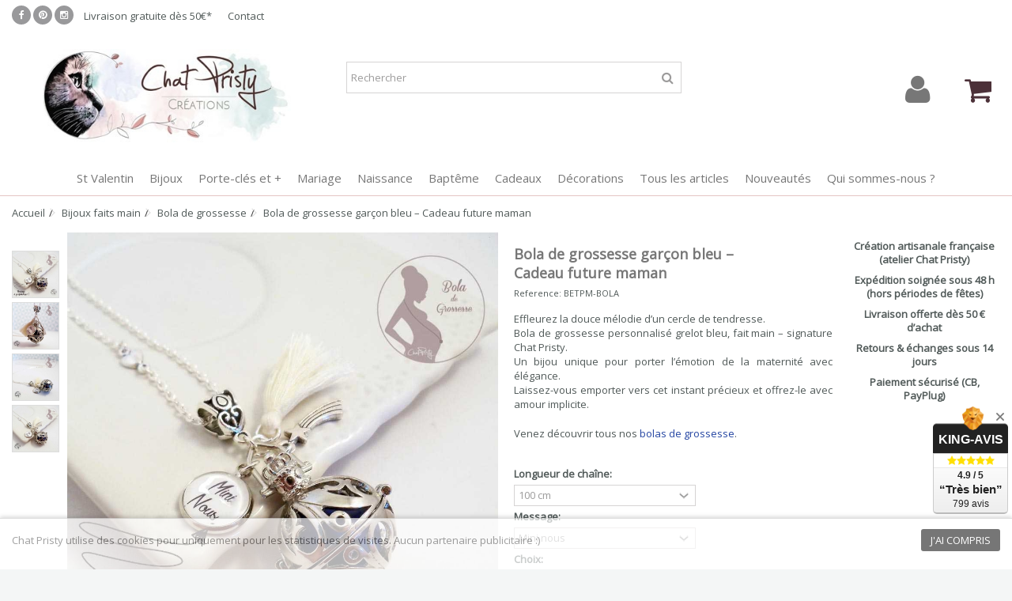

--- FILE ---
content_type: text/html; charset=utf-8
request_url: https://www.chatpristy.eu/bola-de-grossesse/1738-bola-personnalise-grelot-bleu.html
body_size: 18173
content:
<!DOCTYPE HTML> <!--[if lt IE 7]><html class="no-js lt-ie9 lt-ie8 lt-ie7" lang="fr-fr"><![endif]--> <!--[if IE 7]><html class="no-js lt-ie9 lt-ie8 ie7" lang="fr-fr"><![endif]--> <!--[if IE 8]><html class="no-js lt-ie9 ie8" lang="fr-fr"><![endif]--> <!--[if gt IE 8]><html class="no-js ie9" lang="fr-fr"><![endif]--><html lang="fr-fr"><head><meta charset="utf-8" /><title>Bola grossesse garçon bleu – Cadeau grossesse</title><meta name="description" content="Bola de grossesse pour garçon avec grelot bleu personnalisé. Une idée cadeau symbolique à offrir pour célébrer l’attente d’un petit garçon." /><link rel="alternate" href="https://www.chatpristy.eu/" hreflang="fr"><link href="https://plus.google.com/+ChatpristyEu" rel="publisher" /><link rel="icon" type="image/vnd.microsoft.icon" href="/img/favicon.jpg?1762955781" /><link rel="shortcut icon" type="image/x-icon" href="/img/favicon.jpg?1762955781" /><meta name="generator" content="PrestaShop" /><meta name="robots" content="index,follow" /><meta name="viewport" content="initial-scale=1,user-scalable=no,maximum-scale=1,width=device-width"><meta name="apple-mobile-web-app-capable" content="yes" /><meta name="twitter:card" content="summary_large_image"><meta name="twitter:site" content="@ChatPristy"><meta name="twitter:creator" content="@ChatPristy"><meta name="twitter:title" content="Idees cadeaux et bijoux faits main"><meta name="twitter:description" content="Boutique en ligne de bijoux faits main made in France, idees de cadeaux personnalises et creations sur commande par Chat Pristy"><meta name="twitter:image" content="https://www.chatpristy.eu/img/chat-pristy-twitter.jpg"><meta name="p:domain_verify" content="a5a0dcba773ca5e0538d340c109c14c5"/><meta name="tdm-reservation" content="1">    <div itemprop="seller" itemtype="https://schema.org/Organization" itemscope><meta itemprop="name" content="CHAT PRISTY CREATIONS" /></div><link rel="canonical" href="https://www.chatpristy.eu/bola-de-grossesse/1738-bola-personnalise-grelot-bleu.html" /><link rel="stylesheet" href="https://www.chatpristy.eu/themes/warehouse/cache/v_3942_5d38aefa196012f6dff8cc7a660d37c1_all.css" type="text/css" media="all" /><link rel="stylesheet" href="https://www.chatpristy.eu/themes/warehouse/cache/v_3942_7594188f31029956b79080dad68c59f6_print.css" type="text/css" media="print" /> <input id="id_shop" type="hidden" rel="1"> <input id="id_lang" type="hidden" rel="2"> <link rel="stylesheet" href="https://fonts.googleapis.com/css?family=Open+Sans" type="text/css" media="all" /> <!--[if lt IE 9]> 
<script src="https://oss.maxcdn.com/libs/html5shiv/3.7.0/html5shiv.js"></script> 
<script src="https://oss.maxcdn.com/libs/respond.js/1.3.0/respond.min.js"></script> <![endif]--> <!--[if lte IE 9]> 
<script src="https://www.chatpristy.eu/themes/warehouse/js/flexibility.js"></script> <![endif]--><meta property="og:title" content="Bola grossesse gar&ccedil;on bleu &ndash; Cadeau grossesse"/><meta property="og:url" content="https://www.chatpristy.eu/bola-de-grossesse/1738-bola-personnalise-grelot-bleu.html"/><meta property="og:site_name" content="Chat Pristy"/><meta property="og:description" content="Bola de grossesse pour garçon avec grelot bleu personnalisé. Une idée cadeau symbolique à offrir pour célébrer l’attente d’un petit garçon."><meta property="og:type" content="product"><meta property="og:image" content="https://www.chatpristy.eu/6992-large_default/bola-personnalise-grelot-bleu.jpg">   <script type="application/ld+json">{
  "@context": "https://schema.org",
  "@graph": [
    {
      "@type": "WebSite",
      "name": "Chat Pristy Creations",
      "url": "https://www.chatpristy.eu/",
      "potentialAction": {
        "@type": "SearchAction",
        "target": "https://www.chatpristy.eu/recherche?search_query={query}",
        "query-input": "required name=query"
      }
    },
    {
      "@type": "Organization",
      "name": "Chat Pristy Creations",
      "url": "https://www.chatpristy.eu/",
      "logo": "https://www.chatpristy.eu/img/chat-pristy-logo-1673529425.jpg",
      "sameAs": [
        "https://www.facebook.com/ChatPristy",
        "https://www.instagram.com/chatpristy/",
        "https://fr.pinterest.com/chat_pristy/"
      ],
      "founder": {
        "@type": "Person",
        "name": "Laura Lefebvre",
        "jobTitle": "Creatrice et illustratrice"
      },
      "address": {
        "@type": "PostalAddress",
        "addressCountry": "FR",
        "addressLocality": "Nord de la France"
      }
    }
  ]
}</script> <meta property="article:modified_time" content="2026-01-28T11:49:49+01:00" /></head><body id="product" class="not-index product product-1738 product-bola-personnalise-grelot-bleu category-132 category-bola-de-grossesse hide-left-column hide-right-column lang_fr "><div id="page"><div class="header-container alt-cart"> <header id="header"><div class="banner"><div class="container"><div class="row"></div></div></div><div class="nav"><div class="container"><div class="row"> <nav><div class="social_block_mod"><ul class=" clearfix"><li class="facebook"><a href="https://www.facebook.com/ChatPristy" class="transition-300" target="_blank" title="Facebook"></a></li><li class="pinterest"><a href="https://fr.pinterest.com/chat_pristy/" class="transition-300" target="_blank" title="Pinterest"></a></li><li class="instagram"><a href="https://www.instagram.com/chatpristy/" class="transition-300" target="_blank" title="Instagram"></a></li></ul></div><ul id="header_links" class="clearfix"><li><a href="https://www.chatpristy.eu/content/1-livraison">Livraison gratuite dès 50€*</a></li><li><a href="https://www.chatpristy.eu/contactez-nous">Contact</a></li></ul> </nav></div></div></div><div><div class="container container-header"><div id="desktop-header" class="desktop-header"><div class="row"><div id="header_logo" class="col-xs-12 col-sm-4 "><a href="https://www.chatpristy.eu/" title="Vers l&rsquo;accueil"> <img class="logo img-responsive replace-2xlogo" src="https://www.chatpristy.eu/img/chat-pristy-logo-1673529425.jpg" width="448" height="147" alt="logo de la e-boutique ChatPristy" /> </a></div><div id="search_block_top_content" class="col-xs-12 col-sm-4 "><div class="iqitsearch-inner"><div id="search_block_top" class="search_block_top iqit-search" ><form method="get" action="//www.chatpristy.eu/recherche" id="searchbox"> <input type="hidden" name="controller" value="search" /> <input type="hidden" name="orderby" value="position" /> <input type="hidden" name="orderway" value="desc" /><div class="search_query_container "> <input type="hidden" name="search-cat-select" value="0" class="search-cat-select" /> <input class="search_query form-control" type="text" id="search_query_top" name="search_query" placeholder="Rechercher" value="" /> <button type="submit" name="submit_search" class="button-search"> <span>Rechercher</span> </button></div></form></div></div></div><div class="iqitfreedeliverycount iqitfreedeliverycount-detach hidden-detach clearfix "><div clas="fd-table"><div class="ifdc-icon fd-table-cell"><i class="icon icon-truck"></i></div><div class="ifdc-remaining fd-table-cell">Il ne manque que <span class="ifdc-remaining-price">50,00 €</span> dans votre panier pour avoir les frais de ports offerts !</div></div></div><div id="shopping_cart_container" class="col-xs-12 col-sm-4 clearfix"><div class="shopping_cart"> <a href="https://www.chatpristy.eu/commande-rapide" title="Voir mon panier" rel="nofollow"> <span class="cart_name">Panier</span><div class="more_info"> <span class="ajax_cart_quantity unvisible">0</span> <span class="ajax_cart_product_txt unvisible">Produit:</span> <span class="ajax_cart_product_txt_s unvisible">Produits:</span> <span class="ajax_cart_total unvisible"> </span> <span class="ajax_cart_no_product">(vide)</span></div> </a><div class="cart_block block exclusive"><div class="block_content"><div class="cart_block_list"><p class="cart_block_no_products"> Aucun produit</p><div class="cart-prices"><div class="cart-prices-line first-line"> <span class="price cart_block_shipping_cost ajax_cart_shipping_cost unvisible"> À définir </span> <span class="unvisible"> Livraison </span></div><div class="cart-prices-line last-line"> <span class="price cart_block_total ajax_block_cart_total">0,00 €</span> <span>Total</span></div></div><p class="cart-buttons"> <a id="button_order_cart" class="btn btn-default button button-medium" href="https://www.chatpristy.eu/commande-rapide" title="Commander" rel="nofollow"> <span> Commander<i class="icon-chevron-right right"></i> </span> </a></p></div></div></div></div></div><div id="layer_cart"><div class="layer_cart_title col-xs-12"><p> <i class="icon-check"></i> Produit ajouté au panier avec succès</p></div><div class="clearfix" ><div class="layer_cart_product col-xs-12 col-md-6"> <span class="cross" title="Fermer la fenêtre"></span><div class="product-image-container layer_cart_img"></div><div class="layer_cart_product_info"> <span id="layer_cart_product_title" class="product-name"></span> <span id="layer_cart_product_attributes"></span><div> Quantité <span id="layer_cart_product_quantity"></span></div><div> <strong>Total <span id="layer_cart_product_price"></span></strong></div></div></div><div class="layer_cart_cart col-xs-12 col-md-6"><p class="overall_cart_title"> <span class="ajax_cart_product_txt_s unvisible"> Il y a <span class="ajax_cart_quantity">0</span> produits dans votre panier. </span> <span class="ajax_cart_product_txt "> Il y a 1 produit dans votre panier. </span></p><div class="layer_cart_row"> Total produits <span class="ajax_block_products_total"> </span></div><div class="layer_cart_row ajax_shipping-container"> <strong class="dark unvisible"> Frais de port&nbsp; </strong> <span class="ajax_cart_shipping_cost unvisible"> À définir </span></div><div class="layer_cart_row"> <strong> Total <span class="ajax_block_cart_total"> </span> </strong></div></div></div><div class="button-container clearfix"><div class="pull-right"> <span class="continue btn btn-default" title="Continuer mes achats"> <span> <i class="icon-chevron-left left"></i> Continuer mes achats </span> </span> <a class="btn btn-default button button-medium" href="https://www.chatpristy.eu/commande-rapide" title="Commander" rel="nofollow"> <span> Commander <i class="icon-chevron-right right"></i> </span> </a></div></div><div class="crossseling"></div></div><div class="layer_cart_overlay"></div><div class="header_user_info col-xs-12 col-sm-4"> <a class="login" href="https://www.chatpristy.eu/mon-compte" rel="nofollow" title="Identifiez-vous"> <i class="icon-signin"></i> Connexion </a></div></div></div><div class="mobile-condensed-header mobile-style mobile-style1 "><div id="mh-sticky" class="not-sticked"><div class="mobile-main-wrapper"><div class="mobile-main-bar"><div class="mh-button mh-menu"> <span id="mh-menu"><i class="icon-reorder mh-icon"></i></span></div><div class="mh-button mh-search"> <span id="mh-search" data-mh-search="1"><i class="icon-search mh-icon"></i></span></div><div class="mobile-h-logo"> <a href="https://www.chatpristy.eu/" title="Vers l&rsquo;accueil"> <img class="logo img-responsive replace-2xlogo" src="https://www.chatpristy.eu/img/chat-pristy-logo-1673529425.jpg" width="448" height="147" alt="Logo de la boutique en ligne ChatPristy" /> </a></div><div class="mh-button mh-user"> <span id="mh-user"><i class="icon-user mh-icon "></i></span><div class="mh-drop"><p>Veuillez vous connecter ou cr&eacute;er un compte</p><ul><li><a href="https://www.chatpristy.eu/mon-compte" title="Se connecter" rel="nofollow">Se connecter/Cr&eacute;er un compte</a></li></ul></div></div><div id="mh-cart-wrapper" class="mh-button mh-cart"> <span id="mh-cart"> <i class="icon-shopping-cart mh-icon "></i> </span></div></div></div><div class="mh-dropdowns"><div class="mh-drop mh-search-drop"><div class="search_block_top mh-search-module"><form method="get" action="//www.chatpristy.eu/recherche"> <input type="hidden" name="controller" value="search" /> <input type="hidden" name="orderby" value="position" /> <input type="hidden" name="orderway" value="desc" /><div class="search_query_container "> <input type="hidden" name="search-cat-select" value="0" class="search-cat-select" /><input class="search_query form-control" type="text" name="search_query" placeholder="Rechercher" value="" /></div> <button type="submit" name="submit_search" class="button-search"> <span>Rechercher</span> </button></form></div></div></div></div></div></div></div><div class="fw-pseudo-wrapper"><div class="desktop-header"><div class="iqitmegamenu-wrapper col-xs-12 cbp-hor-width-0 clearfix"><div id="iqitmegamenu-horizontal" class="iqitmegamenu " role="navigation"><div class="container"> <nav id="cbp-hrmenu" class="cbp-hrmenu cbp-horizontal cbp-hrsub-narrow cbp-fade-slide-top cbp-arrowed cbp-submenu-notarrowed cbp-submenu-notarrowed cbp-menu-centered "><ul><li class="cbp-hrmenu-tab cbp-hrmenu-tab-95 "> <a href="https://www.chatpristy.eu/148-cadeaux-saint-valentin" ><span class="cbp-tab-title"> St Valentin</span> </a></li><li class="cbp-hrmenu-tab cbp-hrmenu-tab-79 "> <a href="https://www.chatpristy.eu/122-bijoux-faits-main" ><span class="cbp-tab-title"> Bijoux</span> </a></li><li class="cbp-hrmenu-tab cbp-hrmenu-tab-89 "> <a href="https://www.chatpristy.eu/152-accessoires" ><span class="cbp-tab-title"> Porte-clés et +</span> </a></li><li class="cbp-hrmenu-tab cbp-hrmenu-tab-101 "> <a href="https://www.chatpristy.eu/163-mariage" ><span class="cbp-tab-title"> Mariage</span> </a></li><li class="cbp-hrmenu-tab cbp-hrmenu-tab-102 "> <a href="https://www.chatpristy.eu/140-naissance" ><span class="cbp-tab-title"> Naissance</span> </a></li><li class="cbp-hrmenu-tab cbp-hrmenu-tab-98 "> <a href="https://www.chatpristy.eu/161-bapteme" ><span class="cbp-tab-title"> Baptême</span> </a></li><li class="cbp-hrmenu-tab cbp-hrmenu-tab-90 "> <a href="https://www.chatpristy.eu/144-idees-cadeaux" ><span class="cbp-tab-title"> Cadeaux</span> </a></li><li class="cbp-hrmenu-tab cbp-hrmenu-tab-96 "> <a href="https://www.chatpristy.eu/159-decoration" ><span class="cbp-tab-title"> Décorations</span> </a></li><li class="cbp-hrmenu-tab cbp-hrmenu-tab-103 "> <a href="https://www.chatpristy.eu/meilleures-ventes" ><span class="cbp-tab-title"> Tous les articles</span> </a></li><li class="cbp-hrmenu-tab cbp-hrmenu-tab-8 "> <a href="https://www.chatpristy.eu/nouveautes" ><span class="cbp-tab-title"> Nouveautés</span> </a></li><li class="cbp-hrmenu-tab cbp-hrmenu-tab-99 "> <a href="https://www.chatpristy.eu/content/15-qui-sommes-nous" ><span class="cbp-tab-title"> Qui sommes-nous ?</span> </a></li></ul> </nav></div><div id="iqitmegamenu-mobile"><div id="iqitmegamenu-shower" class="clearfix"><div class="container"><div class="iqitmegamenu-icon"><i class="icon-reorder"></i></div> <span>Menu</span></div></div><div class="cbp-mobilesubmenu"><div class="container"><ul id="iqitmegamenu-accordion" class="cbp-spmenu cbp-spmenu-vertical cbp-spmenu-left"><li id="cbp-close-mobile"><i class="icon-chevron-left"></i> Hide</li><li><a href="https://www.chatpristy.eu/148-cadeaux-saint-valentin" title="St-Valentin">St-Valentin</a></li><li><a href="https://www.chatpristy.eu/nouveautes" title="Nouveaut&eacute;s">Nouveaut&eacute;s</a></li><li><a href="https://www.chatpristy.eu/122-bijoux-faits-main" title="Bijoux faits main">Bijoux faits main</a><ul><li><a href="https://www.chatpristy.eu/21-collier-et-sautoir" title="Colliers et sautoirs">Colliers et sautoirs</a></li><li><a href="https://www.chatpristy.eu/8-boucles-d-oreilles-femme" title="Boucles d'oreilles">Boucles d'oreilles</a></li><li><a href="https://www.chatpristy.eu/17-bracelet-femme" title="Bracelets personnalisés">Bracelets personnalisés</a></li><li><a href="https://www.chatpristy.eu/5-bague-fantaisie-femme" title="Bagues fantaisie">Bagues fantaisie</a></li><li><a href="https://www.chatpristy.eu/132-bola-de-grossesse" title="Bola de grossesse">Bola de grossesse</a></li><li><a href="https://www.chatpristy.eu/107-bijou-de-tete-et-headband" title="Bijoux de tête">Bijoux de tête</a></li><li><a href="https://www.chatpristy.eu/120-bijoux-pour-petite-fille" title="Bijoux pour petite fille">Bijoux pour petite fille</a></li><li><a href="https://www.chatpristy.eu/101-chaine-de-cheville" title="Chaînes de cheville">Chaînes de cheville</a></li></ul></li><li><a href="https://www.chatpristy.eu/152-accessoires" title="Porte-clés & accessoires">Porte-clés & accessoires</a><ul><li><a href="https://www.chatpristy.eu/84-bijou-de-sac-pompon" title="Bijoux de sac">Bijoux de sac</a></li><li><a href="https://www.chatpristy.eu/25-porte-cle-personnalise" title="Porte-clefs personnalisés">Porte-clefs personnalisés</a></li><li><a href="https://www.chatpristy.eu/150-decapsuleur-ouvre-bouteille" title="Porte-clés décapsuleur">Porte-clés décapsuleur</a></li><li><a href="https://www.chatpristy.eu/149-annonce-de-grossesse" title="Annonces de grossesse">Annonces de grossesse</a></li><li><a href="https://www.chatpristy.eu/171-poupees-bois" title="Porte-clés poupées">Porte-clés poupées</a></li><li><a href="https://www.chatpristy.eu/74-marque-page-bijou-pour-livre" title="Marque-pages">Marque-pages</a></li><li><a href="https://www.chatpristy.eu/24-pince-barrette-cheveux" title="Barrettes à cheveux">Barrettes à cheveux</a></li><li><a href="https://www.chatpristy.eu/20-broche-romantique" title="Broches à vêtement">Broches à vêtement</a></li></ul></li><li><a href="https://www.chatpristy.eu/163-mariage" title="Mariage">Mariage</a><ul><li><a href="https://www.chatpristy.eu/187-fairepart-mariage" title="Faire-part de mariage">Faire-part de mariage</a></li><li><a href="https://www.chatpristy.eu/186-livres-d-or" title="Livres d'or de mariage">Livres d'or de mariage</a></li><li><a href="https://www.chatpristy.eu/184-bijoux-de-bouquet" title="Bijoux de bouquet">Bijoux de bouquet</a></li><li><a href="https://www.chatpristy.eu/105-boutons-de-manchette" title="Boutons de Manchette">Boutons de Manchette</a></li></ul></li><li><a href="https://www.chatpristy.eu/140-naissance" title="Naissance">Naissance</a><ul><li><a href="https://www.chatpristy.eu/112-faire-part-de-naissance" title="Faire part naissance">Faire part naissance</a></li><li><a href="https://www.chatpristy.eu/133-affiches-naissance" title="Affiche naissance">Affiche naissance</a></li><li><a href="https://www.chatpristy.eu/192-remerciements" title="Remerciements">Remerciements</a></li><li><a href="https://www.chatpristy.eu/174-cartes-etapes" title="Cartes étapes bébé">Cartes étapes bébé</a></li></ul></li><li><a href="https://www.chatpristy.eu/161-bapteme" title="Baptême">Baptême</a><ul><li><a href="https://www.chatpristy.eu/188-affiche-bapteme" title="Affiche pour baptême">Affiche pour baptême</a></li><li><a href="https://www.chatpristy.eu/189-fairepart-bapteme" title="Faire-parts de baptême">Faire-parts de baptême</a></li><li><a href="https://www.chatpristy.eu/193-cadeaux-invites" title="Cadeaux invités">Cadeaux invités</a></li><li><a href="https://www.chatpristy.eu/196-affiches-anniversaire" title="Affiches anniversaire">Affiches anniversaire</a></li></ul></li><li><a href="https://www.chatpristy.eu/144-idees-cadeaux" title="Cadeaux">Cadeaux</a><ul><li><a href="https://www.chatpristy.eu/131-cadeaux-pour-maman" title="Cadeaux pour maman">Cadeaux pour maman</a></li><li><a href="https://www.chatpristy.eu/127-cadeaux-pour-papa" title="Cadeaux pour papa">Cadeaux pour papa</a></li><li><a href="https://www.chatpristy.eu/116-cadeaux-pour-maitresse" title="Cadeaux pour maîtresse">Cadeaux pour maîtresse</a></li><li><a href="https://www.chatpristy.eu/137-cadeaux-pour-nounou" title="Cadeaux pour nounou">Cadeaux pour nounou</a></li><li><a href="https://www.chatpristy.eu/130-cadeaux-grands-meres" title="Cadeau pour mamie">Cadeau pour mamie</a></li><li><a href="https://www.chatpristy.eu/157-cadeaux-grands-peres" title="Cadeaux pour papy">Cadeaux pour papy</a></li><li><a href="https://www.chatpristy.eu/143-cadeaux-pour-marraine-et-parrain" title="Cadeaux pour parrain et marraine">Cadeaux pour parrain et marraine</a></li><li><a href="https://www.chatpristy.eu/145-tonton-et-tata" title="Cadeaux pour tonton et tata">Cadeaux pour tonton et tata</a></li><li><a href="https://www.chatpristy.eu/147-cadeaux-pour-collegue" title="Cadeaux pour collègue ou ami">Cadeaux pour collègue ou ami</a></li><li><a href="https://www.chatpristy.eu/190-livres-d-or-personnalises" title="Livres d'or personnalisés">Livres d'or personnalisés</a></li><li><a href="https://www.chatpristy.eu/125-boites-cadeaux" title="Boîtes cadeaux">Boîtes cadeaux</a></li><li><a href="https://www.chatpristy.eu/155-cartes-originales" title="Cartes de vœux">Cartes de vœux</a></li><li><a href="https://www.chatpristy.eu/148-cadeaux-saint-valentin" title="Cadeaux de St Valentin">Cadeaux de St Valentin</a></li><li><a href="https://www.chatpristy.eu/168-creations" title="Création sur mesure">Création sur mesure</a></li></ul></li><li><a href="https://www.chatpristy.eu/159-decoration" title="Décorations">Décorations</a><ul><li><a href="https://www.chatpristy.eu/158-deco-sapin-noel" title="Decorations sapin de Noel">Decorations sapin de Noel</a></li><li><a href="https://www.chatpristy.eu/151-affiches-adultes" title="Affiches personnalisées">Affiches personnalisées</a></li><li><a href="https://www.chatpristy.eu/160-decoration-murale" title="Chambre d'enfant">Chambre d'enfant</a></li><li><a href="https://www.chatpristy.eu/156-dessin-fait-main" title="Illustrations originales">Illustrations originales</a></li><li><a href="https://www.chatpristy.eu/195-magnets-artisanaux-faits-main" title="Magnets personnalisés">Magnets personnalisés</a></li></ul></li><li><a href="https://www.chatpristy.eu/meilleures-ventes" title="Tous les articles">Tous les articles</a></li><li><a href="https://www.chatpristy.eu/content/15-qui-sommes-nous" title="L&#039;&eacute;quipe Chat Pristy">L&#039;&eacute;quipe Chat Pristy</a></li><li><a href="https://www.chatpristy.eu/contactez-nous" title="Nous contacter">Nous contacter</a></li></ul></div></div><div id="cbp-spmenu-overlay" class="cbp-spmenu-overlay"></div></div></div></div></div></div> </header></div><div class="columns-container"><div id="columns" class="container"><ol class="breadcrumb" itemscope itemtype="https://schema.org/BreadcrumbList"><li itemprop="itemListElement" itemscope itemtype="https://schema.org/ListItem"> <a href="https://www.chatpristy.eu/" title="Page d&#039;accueil" itemprop="item"> <span itemprop="name">Accueil</span> </a><meta itemprop="position" content="1" /></li><li itemprop="itemListElement" itemscope itemtype="https://schema.org/ListItem"> <a href="https://www.chatpristy.eu/122-bijoux-faits-main" itemprop="item"> <span itemprop="name">Bijoux faits main</span> </a><meta itemprop="position" content="2" /></li><li itemprop="itemListElement" itemscope itemtype="https://schema.org/ListItem"> <a href="https://www.chatpristy.eu/132-bola-de-grossesse" itemprop="item"> <span itemprop="name">Bola de grossesse</span> </a><meta itemprop="position" content="3" /></li><li itemprop="itemListElement" itemscope itemtype="https://schema.org/ListItem"> <span itemprop="name">Bola de grossesse garçon bleu – Cadeau future maman</span><meta itemprop="position" content="4" /></li></ol> <script type="application/ld+json">{
  "@context": "https://schema.org",
  "@type": "BreadcrumbList",
  "itemListElement": [
    {
      "@type": "ListItem",
      "position": 1,
      "name": "Accueil",
      "item": "https://www.chatpristy.eu/"
    }


    ,{
      "@type": "ListItem",
      "position": 2,
      "name": "Bijoux faits main",
      "item": "https://www.chatpristy.eu/122-bijoux-faits-main"    }

    ,{
      "@type": "ListItem",
      "position": 3,
      "name": "Bola de grossesse",
      "item": "https://www.chatpristy.eu/132-bola-de-grossesse"    }

    ,{
      "@type": "ListItem",
      "position": 4,
      "name": "Bola de grossesse garçon bleu – Cadeau future maman"    }

  ]
}</script> <div class="fw-pseudo-wrapper"></div><div class="row content-inner"><div id="center_column" class="center_column col-xs-12 col-sm-12 col-sm-push-0"><div itemscope itemtype="https://schema.org/Product"><meta itemprop="url" content="https://www.chatpristy.eu/bola-de-grossesse/1738-bola-personnalise-grelot-bleu.html"><div class="primary_block row"><div class="pb-left-column col-xs-12 show-right-info col-md-6 col-lg-6 left-thumbs"><div id="all-images-ww"><div id="all-images-wrapper" class="left-thumbs-table"><div id="closezoom"><i class="icon icon-close"></i></div><div id="taptozoom"> <button class="btn btn-default button button-medium exclusive"> <span> Appuyez sur ou placez le curseur pour zoomer </span> </button></div><div id="image-block" class="clearfix"> <button type="button" data-role="next" class="slick-next slick-arrow" aria-label="Suivant" role="button" style="display: block;">Suivant</button> <button type="button" data-role="prev" class="slick-prev slick-arrow" aria-label="Pr&eacute;c&eacute;dent" role="button" style="display: block;">Pr&eacute;c&eacute;dent</button> <span id="view_full_size" class="easyzoom easyzoom--overlay easyzoom--with-thumbnails"> <img id="bigpic" itemprop="image" src="https://www.chatpristy.eu/6992-large_default/bola-personnalise-grelot-bleu.jpg" title="bola de grossesse personnalisé grelot bleu " alt="bola de grossesse personnalisé grelot bleu " width="1000" height="1000"/> </span> <span id="view_full_size_button" class="span_link circle-rounded-ui"> <i class="icon icon-arrows-alt"></i> <span>Agrandir</span> </span></div><div id="views_block" class="clearfix "><div id="thumbs_list"><ul id="thumbs_list_frame"><li id="thumbnail_6992"> <a href="https://www.chatpristy.eu/6992-thickbox_default/bola-personnalise-grelot-bleu.jpg" data-fancybox-group="other-views" class="fancybox shown" title="bola de grossesse personnalisé grelot bleu "> <img class="img-responsive" id="thumb_6992" src="https://www.chatpristy.eu/6992-small_default/bola-personnalise-grelot-bleu.jpg" alt="bola de grossesse personnalisé grelot bleu " title="bola de grossesse personnalisé grelot bleu " itemprop="image" height="100" width="100" /> </a></li><li id="thumbnail_6993"> <a href="https://www.chatpristy.eu/6993-thickbox_default/bola-personnalise-grelot-bleu.jpg" data-fancybox-group="other-views" class="fancybox" title="bijou de grossesse personnalisé garçon"> <img class="img-responsive" id="thumb_6993" src="https://www.chatpristy.eu/6993-small_default/bola-personnalise-grelot-bleu.jpg" alt="bijou de grossesse personnalisé garçon" title="bijou de grossesse personnalisé garçon" itemprop="image" height="100" width="100" /> </a></li><li id="thumbnail_6994"> <a href="https://www.chatpristy.eu/6994-thickbox_default/bola-personnalise-grelot-bleu.jpg" data-fancybox-group="other-views" class="fancybox" title="bijou femme enceinte d&#039;un garçon"> <img class="img-responsive" id="thumb_6994" src="https://www.chatpristy.eu/6994-small_default/bola-personnalise-grelot-bleu.jpg" alt="bijou femme enceinte d&#039;un garçon" title="bijou femme enceinte d&#039;un garçon" itemprop="image" height="100" width="100" /> </a></li><li id="thumbnail_6995"> <a href="https://www.chatpristy.eu/6995-thickbox_default/bola-personnalise-grelot-bleu.jpg" data-fancybox-group="other-views" class="fancybox" title="collier de grossesse personnalisé bola garçon"> <img class="img-responsive" id="thumb_6995" src="https://www.chatpristy.eu/6995-small_default/bola-personnalise-grelot-bleu.jpg" alt="collier de grossesse personnalisé bola garçon" title="collier de grossesse personnalisé bola garçon" itemprop="image" height="100" width="100" /> </a></li></ul></div></div></div></div><p class="resetimg clear no-print"> <span id="wrapResetImages" style="display: none;"> <a href="https://www.chatpristy.eu/bola-de-grossesse/1738-bola-personnalise-grelot-bleu.html" data-id="resetImages"> <i class="icon-repeat"></i> Afficher toutes les images </a> </span></p></div><div class="pb-center-column col-xs-12 col-md-4 col-lg-4"><div class="product-title"><h1 itemprop="name">Bola de grossesse garçon bleu – Cadeau future maman</h1><p id="product_reference"> <label>Reference: </label> <span class="editable" itemprop="sku" content="BETPM-BOLA"></span></p><p id="product_condition"> <label>Condition: </label><link itemprop="itemCondition" href="https://schema.org/NewCondition"/> <span class="editable">Nouveau</span></p></div><div id="short_description_block"><div id="short_description_content" class="rte align_justify" itemprop="description"><p style="text-align:justify;">Effleurez la douce mélodie d’un cercle de tendresse.<br /> Bola de grossesse personnalisé grelot bleu, fait main – signature Chat Pristy.<br /> Un bijou unique pour porter l’émotion de la maternité avec élégance.<br /> Laissez-vous emporter vers cet instant précieux et offrez-le avec amour implicite.</p><p style="text-align:justify;">Venez découvrir tous nos <span style="color:#2445a2;"><a href="https://www.chatpristy.eu/132-bola-de-grossesse"><span style="color:#2445a2;">bolas de grossesse</span></a></span>.</p></div><p class="buttons_bottom_block"> <a href="#descriptionContent" class="btn btn-default"> Plus de d&eacute;tails </a></p></div><div class="available-box"><p id="availability_statut" style="display: none;"> <span id="availability_value" class="label label-success"></span></p><p class="warning_inline" id="last_quantities" style="display: none" >Attention : derni&egrave;re pi&egrave;ce disponible !</p><p id="availability_date" style="display: none;"> <span id="availability_date_label">Date de disponibilit&eacute;:</span> <span id="availability_date_value"></span></p><div id="oosHook" style="display: none;"></div></div><form id="buy_block" action="https://www.chatpristy.eu/panier" method="post"><p class="hidden"> <input type="hidden" name="token" value="75d3c516b8fef9fb0beb6ff30e0ce53b" /> <input type="hidden" name="id_product" value="1738" id="product_page_product_id" /> <input type="hidden" name="add" value="1" /> <input type="hidden" name="id_product_attribute" id="idCombination" value="" /></p><div class="box-info-product"><div class="product_attributes clearfix"><div id="attributes"><div class="clearfix"></div><fieldset class="attribute_fieldset"> <label class="attribute_label" for="group_5">Longueur de chaîne:&nbsp;</label><div class="attribute_list"> <select name="group_5" id="group_5" class="form-control attribute_select no-print"><option value="484" selected="selected" title="100 cm">100 cm</option><option value="485" title="110 cm">110 cm</option><option value="486" title="120 cm">120 cm</option><option value="487" title="130 cm">130 cm</option><option value="488" title="140 cm">140 cm</option> </select></div></fieldset><fieldset class="attribute_fieldset"> <label class="attribute_label" for="group_9">Message:&nbsp;</label><div class="attribute_list"> <select name="group_9" id="group_9" class="form-control attribute_select no-print"><option value="362" selected="selected" title="Mini nous">Mini nous</option><option value="365" title="Petit prince">Petit prince</option><option value="366" title="X + Y : Moi*">X + Y : Moi*</option><option value="367" title="Bébé à bord">Bébé à bord</option><option value="374" title="Votre texte (25 caractères max.)*">Votre texte (25 caractères max.)*</option> </select></div></fieldset><fieldset class="attribute_fieldset"> <label class="attribute_label" for="group_11">Choix:&nbsp;</label><div class="attribute_list"> <select name="group_11" id="group_11" class="form-control attribute_select no-print"><option value="450" title="Avec 1 grelot supplémentaire">Avec 1 grelot supplémentaire</option><option value="451" title="Avec 2 grelots supplémentaires">Avec 2 grelots supplémentaires</option><option value="452" selected="selected" title="Sans grelot supplémentaire">Sans grelot supplémentaire</option> </select></div></fieldset></div></div><div class="box-cart-bottom clearfix "><div class="content_prices clearfix"><div class="price"><p class="our_price_display" itemprop="offers" itemscope itemtype="https://schema.org/Offer"><link itemprop="availability" href="https://schema.org/InStock"/><span id="our_price_display" class="price" itemprop="price" content="27">27,00 €</span><meta itemprop="priceCurrency" content="EUR" /></p><p id="old_price" class="hidden"><span id="old_price_display"><span class="price"></span></span></p></div><div class="clear"></div></div><div id="quantity_wanted_p"><div class="quantity-input-wrapper"> <input type="text" name="qty" id="quantity_wanted" class="text" value="1" /> <a href="#" data-field-qty="qty" class="transition-300 product_quantity_down"> <span><i class="icon-caret-down"></i></span> </a> <a href="#" data-field-qty="qty" class="transition-300 product_quantity_up "> <span><i class="icon-caret-up"></i></span> </a></div> <span class="clearfix"></span></div><div class="add_to_cart_container "><p id="add_to_cart" class="buttons_bottom_block no-print"> <button type="submit" name="Submit" class="exclusive"> <span>Ajouter au panier</span> </button></p></div><p id="minimal_quantity_wanted_p" style="display: none;"> La quantit&eacute; de commande minimum pour l&#039;article est <b id="minimal_quantity_label">1</b></div></div></form></div><div class="pb-right-column col-xs-12 col-md-2 col-lg-2"><div class="pb-right-column-content"> <section id="additionalproductstabs"><p style="text-align:center;"></p><p style="text-align:center;"><strong>Création artisanale française (atelier Chat Pristy)</strong></p><p style="text-align:center;"><strong>Expédition soignée sous 48 h (hors périodes de fêtes)</strong></p><p style="text-align:center;"><strong>Livraison offerte dès 50 € d’achat</strong></p><p style="text-align:center;"><strong>Retours &amp; échanges sous 14 jours</strong></p><p style="text-align:center;"><strong>Paiement sécurisé (CB, PayPlug)</strong></p> </section></div></div></div> <a name="descriptionContent"></a><a name="tabs-ett"></a><div class="product-tabs-container"><ul class="nav nav-tabs pr-nav-tabs"><li><a href="#descriptionTab" data-toggle="tab">Description</a></li><li><a href="#customizationsTab" data-toggle="tab">Personnalisez votre article</a></li><li><a href="#featuresTab" data-toggle="tab">Fiche technique</a></li><li><a href="#reviewsTab" data-toggle="tab" id="tab_reviews_link">Avis</a></li><li><a href="#additionalTab" data-toggle="tab">FAQ</a></li><li><a href="#additionalTabGlobal" data-toggle="tab">Infos utiles</a></li></ul><div class="tab-content pr-tab-content"> <section class="page-product-box tab-pane fade" id="descriptionTab"><div class="rte"><h2 style="text-align:justify;">Un bijou sonore et symbolique pour maman et bébé</h2><p style="text-align:justify;">Ce <strong>bola de grossesse personnalisé</strong> incarnant l’essence de la maternité combine délicatesse et signification. La cage ajourée entoure une boule musicale bleu vif et un grelot cristallin qui tinte doucement à chaque mouvement. Il symbolise l’attente, la protection et l’amour partagé.</p><h3 style="text-align:justify;">Caractéristiques du produit</h3><ul style="text-align:justify;"><li>Cage ajourée en métal argenté de style arrondi, finition soignée.</li><li>Boule musicale de couleur bleu roi / bleu électrique selon stock.</li><li>Grelot interne qui émet un son cristallin par le roulis ou le déplacement.</li><li>Médaille ronde personnalisable (diamètre 12 mm) : inscrivez jusqu’à 25 caractères (ex. « Mini nous », « Petit prince »…).</li><li>Breloque étoile filante &amp; pompon crème ou blanc cassé pour l’esthétique artisanale.</li><li>Chaîne ajustable : longueur options 100 cm, 110 cm, 120 cm, 130 cm, 140 cm.</li></ul><h3 style="text-align:justify;">Personnalisation &amp; usage</h3><p style="text-align:justify;">Personnalisez votre bola avec un <strong>texte court</strong> pour le rendre véritablement unique. Une fois l’inscription enregistrée, ajoutez au panier. Cette personnalisation transforme un simple bijou en <em>souvenir itinérant</em> que maman pourra garder pendant la grossesse puis offrir ou transférer au doudou de bébé après la naissance.</p><h3 style="text-align:justify;">Pourquoi choisir ce modèle ?</h3><ul style="text-align:justify;"><li>Artisanat « made in France » : chaque création est pensée, assemblée et expédiée depuis notre atelier.</li><li>Un son apaisant qui accompagne bébé in utero puis à l’extérieur.</li><li>Un cadeau symbolique pour une future maman ou un nouveau né, pratique à porter et à conserver.</li></ul><h3 style="text-align:justify;">Conseils d’entretien</h3><p style="text-align:justify;">Évitez tout contact prolongé avec l’eau. Conservez le bola dans une pochette douce lorsqu’il n’est pas porté. Vérifiez la longueur de la chaîne en fonction de votre morphologie pour un confort optimal.</p><h3 style="text-align:justify;">Livraison &amp; service</h3><p style="text-align:justify;">Expédié sous 48 h depuis notre atelier. Livraison en France métropolitaine offerte dès 50 € d’achat.</p><h3 style="text-align:justify;">Autres modèles disponibles</h3><p style="text-align:justify;">Découvrez également notre collection complète de <a href="https://www.chatpristy.eu/132-bola-de-grossesse">bolas de grossesse personnalisés</a>.</p></div> </section> <section class="page-product-box tab-pane fade" id="customizationsTab"><form method="post" action="/bola-de-grossesse/1738-bola-personnalise-grelot-bleu.html" enctype="multipart/form-data" id="customizationForm" class="clearfix"><p class="infoCustomizable"> <br /> Enregistrez votre personnalisation PUIS ajoutez l&#039;article au panier <br /></p><div class="customizableProductsText"> <br /><ul id="text_fields"> <br /><li class="customizationUploadLine"> <label for ="textField0"> Couleur du ou des grelots supplémentaires </label><textarea name="textField285" class="form-control customization_block_input" id="textField0" rows="3" cols="20"></textarea></li> <br /><li class="customizationUploadLine"> <label for ="textField1"> Personnalisation du médaillon (option) </label><textarea name="textField1154" class="form-control customization_block_input" id="textField1" rows="3" cols="20"></textarea></li></ul></div><p id="customizedDatas"> <input type="hidden" name="quantityBackup" id="quantityBackup" value="" /> <input type="hidden" name="submitCustomizedDatas" value="1" /> <button class="button btn btn-default button button-small" name="saveCustomization"> <span>Enregistrer</span> </button> <span id="ajax-loader" class="unvisible"> <img src="https://www.chatpristy.eu/img/loader.gif" alt="loader" /> </span></p></form><p class="clear required"><sup>*</sup> champs requis</p> </section> <section class="page-product-box tab-pane fade" id="featuresTab"><table class="table-data-sheet"><tr class="odd"><td>Caractéristique</td><td>Cage, médaille, étoile filante et chaîne en métal argenté</td></tr><tr class="even"><td>Diamètre</td><td>Médaillon personnalisable 12 mm</td></tr><tr class="odd"><td>Longueur</td><td>Chaîne fournie avec de 100 à 140 cm</td></tr><tr class="even"><td>Référence</td><td>BETPM-BOLA</td></tr><tr class="odd"><td>Fabrication</td><td>Expédié sous 48h</td></tr></table> </section> <section class="page-product-box tab-pane fade" id="reviewsTab"><div id="product_comments_block_tab"><p class="align_center"> <a id="new_comment_tab_btn" class="btn btn-default button button-small open-comment-form" href="#new_comment_form"> <span>Soyez le premier à donner votre avis !</span> </a></p></div> </section><div style="display: none;"><div id="new_comment_form"><form id="id_new_comment_form" action="#"><p class="page-subheading"> Donnez votre avis</p><div class="row"><div class="product clearfix col-xs-12 col-sm-12"></div><div class="new_comment_form_content col-xs-12 col-sm-6"><div id="new_comment_form_error" class="error" style="display: none; padding: 15px 25px"><ul></ul></div><ul id="criterions_list"><li> <label>Quality:</label><div class="star_content"> <input class="star not_uniform" type="radio" name="criterion[1]" value="1" /> <input class="star not_uniform" type="radio" name="criterion[1]" value="2" /> <input class="star not_uniform" type="radio" name="criterion[1]" value="3" /> <input class="star not_uniform" type="radio" name="criterion[1]" value="4" /> <input class="star not_uniform" type="radio" name="criterion[1]" value="5" checked="checked" /></div><div class="clearfix"></div></li></ul> <label for="comment_title"> Titre :: <sup class="required">*</sup> </label> <input id="comment_title" name="title" type="text" value=""/> <label for="content"> Commentaire :: <sup class="required">*</sup> </label><textarea id="content" name="content"></textarea><label> Votre nom : <sup class="required">*</sup> </label> <input id="commentCustomerName" name="customer_name" type="text" value=""/><div id="new_comment_form_footer"> <input id="id_product_comment_send" name="id_product" type="hidden" value='1738' /><p class="fl required"><sup>*</sup> Champs requis</p><p class="fr"> <button id="submitNewMessage" name="submitMessage" type="submit" class="btn button button-small"> <span>Soumettre</span> </button>&nbsp; ou&nbsp; <a class="closefb" href="#"> Annuler </a></p><div class="clearfix"></div></div></div></div></form></div></div><section class="page-product-box tab-pane fade" id="additionalTab"><div class="rte"><div class="faq"><h2>Foire aux questions</h2><h3>Question : Puis-je porter ce bola après la grossesse ?</h3><p>Réponse : Oui. Même après l’arrivée de bébé, le bola peut être accroché au doudou ou placé dans un cadre souvenir. Il conserve sa valeur symbolique.</p><h3>Question : Quelle longueur de chaîne dois-je choisir ?</h3><p>Réponse : La longueur dépend de votre morphologie et de votre style. Pour un porté milieu poitrine, privilégiez 100-110 cm. Pour plus de longueur, 120-140 cm est adapté. Vous pouvez ajuster selon le confort.</p><h3>Question : Quel texte est possible pour la personnalisation ?</h3><p>Réponse : Le médaillon accepte jusqu’à 25 caractères maximum (espaces compris). Vous pouvez inscrire un prénom, une petite phrase ou un symbole personnel.</p><h3>Question : Le son du grelot est-il audible pour bébé ?</h3><p>Réponse : Oui. La boule musicale est conçue pour produire un son doux et cristallin que bébé peut percevoir in utero ou après la naissance lorsque portée ou placée à proximité.</p><h3>Question : Le produit est-il fabriqué en France ?</h3><p>Réponse : Oui. Chaque création est dessinée, confectionnée et expédiée depuis l’atelier Chat Pristy en France.</p></div></div> </section><section class="page-product-box tab-pane fade" id="additionalTabGlobal"><div class="rte"><h3>Livraison rapide et soignée partout en France</h3><p>Frais de port offerts dès <strong>50 € d’achat</strong> (Lettre Suivie ou Mondial Relay). Livraison rapide : 3 € en Lettre Suivie, 5 € en point relais, 7 € en Colissimo.</p><p>Expédition sous <strong>48 h</strong> pour la plupart des articles. Certains produits faits main (faire-part, portraits, décorations personnalisées) demandent un temps de création un peu plus long — preuve de leur authenticité !</p><p>Livraison Union Européenne : 7 € – International : 8 €.</p><p>Découvrez les <a href="https://king-avis.com/fr/merchant/profile/5885a383b3c927e546996d60755b2c2675442c15/" target="_blank">avis clients vérifiés</a> et suivez notre univers sur <a href="https://www.facebook.com/ChatPristy" target="_blank">Facebook</a>, <a href="https://www.instagram.com/chatpristy/" target="_blank">Instagram</a> et <a href="https://fr.pinterest.com/chat_pristy/" target="_blank">Pinterest</a>.</p><p>Une question ou un projet personnalisé ? <a href="https://www.chatpristy.eu/contactez-nous">Contactez la créatrice</a> Laura !</p><p></p></div> </section></div></div> <section class="page-product-box flexslider_carousel_block"><h3 class="page-product-heading">Voici des cr&eacute;ations similaires qui pourraient vous int&eacute;resser :</h3><div class="block_content"><div id="accessories_slider" class="alternative-slick-arrows" ><div class="slick_carousel slick_carousel_defaultp slick_carousel_style " ><div class="ajax_block_product first_item "><div class="product-container"><div class="product-image-container"> <a class="product_img_link" href="https://www.chatpristy.eu/bola-de-grossesse/1634-bijou-bola-de-grossesse-gemellaire.html" title="Bola de grossesse jumeaux personnalisé – Cadeau future maman" > <img class="replace-2x img-responsive lazy img_0 img_1e" src="https://www.chatpristy.eu/8062-home_default/bijou-bola-de-grossesse-gemellaire.jpg" alt="bola grossesse jumeaux personnalisable Minis nous sur fond blanc"width="300" height="300" /> <img class="replace-2x img-responsive lazy img_1 img-rollover" data-rollover="https://www.chatpristy.eu/8067-home_default/bijou-bola-de-grossesse-gemellaire.jpg" src="https://www.chatpristy.eu/themes/warehouse/img/blank.gif" alt="bola grossesse jumeaux personnalisable Minis nous sur fond blanc"width="300" height="300" /> </a><div class="product-flags"></div><div class="functional-buttons functional-buttons-grid clearfix"></div> <span class="availability availability-slidein available-diff "> <span class="availabile_product">Disponible</span> </span></div><p class="product-name-container"> Bola de grossesse jumeaux personnalisé – Cadeau future maman</p> <span class="product-reference">BLGRS-JUMEAUX</span><div class="content_price"> <span class="price product-price"> 28,00 € </span></div></div></div><div class="ajax_block_product item "><div class="product-container"><div class="product-image-container"> <a class="product_img_link" href="https://www.chatpristy.eu/bola-de-grossesse/1730-bola-grossesse-garcon.html" title="Bola de grossesse garçon turquoise – Cadeau future maman" > <img class="replace-2x img-responsive lazy img_0 img_1e" src="https://www.chatpristy.eu/6962-home_default/bola-grossesse-garcon.jpg" alt="Bola de grossesse garçon argent et turquoise fait main"width="300" height="300" /> <img class="replace-2x img-responsive lazy img_1 img-rollover" data-rollover="https://www.chatpristy.eu/6963-home_default/bola-grossesse-garcon.jpg" src="https://www.chatpristy.eu/themes/warehouse/img/blank.gif" alt="Bola de grossesse garçon argent et turquoise fait main"width="300" height="300" /> </a><div class="product-flags"></div><div class="functional-buttons functional-buttons-grid clearfix"></div> <span class="availability availability-slidein available-diff "> <span class="availabile_product">Disponible</span> </span></div><p class="product-name-container"> Bola de grossesse garçon turquoise – Cadeau future maman</p> <span class="product-reference">BJFM-BOLA</span><div class="content_price"> <span class="price product-price"> 25,00 € </span></div></div></div><div class="ajax_block_product item "><div class="product-container"><div class="product-image-container"> <a class="product_img_link" href="https://www.chatpristy.eu/bola-de-grossesse/1739-bola-chat-grelot-blanc.html" title="Bola de grossesse chat – Collier future maman à offrir" > <img class="replace-2x img-responsive lazy img_0 img_1e" src="https://www.chatpristy.eu/7680-home_default/bola-chat-grelot-blanc.jpg" alt="Vue rapprochée du bola de grossesse en forme de tête de chat argenté avec grelot blanc nacré, bijou sonore pour future maman"width="300" height="300" /> <img class="replace-2x img-responsive lazy img_1 img-rollover" data-rollover="https://www.chatpristy.eu/10484-home_default/bola-chat-grelot-blanc.jpg" src="https://www.chatpristy.eu/themes/warehouse/img/blank.gif" alt="Vue rapprochée du bola de grossesse en forme de tête de chat argenté avec grelot blanc nacré, bijou sonore pour future maman"width="300" height="300" /> </a><div class="product-flags"></div><div class="functional-buttons functional-buttons-grid clearfix"></div> <span class="availability availability-slidein available-diff "> <span class="availabile_product">Disponible</span> </span></div><p class="product-name-container"> Bola de grossesse chat – Collier future maman à offrir</p> <span class="product-reference">BNDBL-CHAT</span><div class="content_price"> <span class="price product-price"> 25,00 € </span></div></div></div><div class="ajax_block_product item last_item_of_line "><div class="product-container"><div class="product-image-container"> <a class="product_img_link" href="https://www.chatpristy.eu/bola-de-grossesse/1740-bola-personnalise-grelot-cuivre.html" title="Bola de grossesse cuivre personnalisé – Cadeau future maman" > <img class="replace-2x img-responsive lazy img_0 img_1e" src="https://www.chatpristy.eu/6999-home_default/bola-personnalise-grelot-cuivre.jpg" alt="bola de grossesse personnalisé cuivre et ambre fait main Chat Pristy"width="300" height="300" /> <img class="replace-2x img-responsive lazy img_1 img-rollover" data-rollover="https://www.chatpristy.eu/7000-home_default/bola-personnalise-grelot-cuivre.jpg" src="https://www.chatpristy.eu/themes/warehouse/img/blank.gif" alt="bola de grossesse personnalisé cuivre et ambre fait main Chat Pristy"width="300" height="300" /> </a><div class="product-flags"></div><div class="functional-buttons functional-buttons-grid clearfix"></div> <span class="availability availability-slidein available-diff "> <span class="availabile_product">Disponible</span> </span></div><p class="product-name-container"> Bola de grossesse cuivre personnalisé – Cadeau future maman</p> <span class="product-reference">BPSCV-BOLA</span><div class="content_price"> <span class="price product-price"> 28,00 € </span></div></div></div><div class="ajax_block_product last_item last_line"><div class="product-container"><div class="product-image-container"> <a class="product_img_link" href="https://www.chatpristy.eu/bola-de-grossesse/2107-bola-grossesse-boule-argentee.html" title="Bola de grossesse boule argent – Collier future maman" > <img class="replace-2x img-responsive lazy img_0 img_1e" src="https://www.chatpristy.eu/9033-home_default/bola-grossesse-boule-argentee.jpg" alt="Bola grossesse argent raffiné anneau fin et éventail"width="300" height="300" /> <img class="replace-2x img-responsive lazy img_1 img-rollover" data-rollover="https://www.chatpristy.eu/10546-home_default/bola-grossesse-boule-argentee.jpg" src="https://www.chatpristy.eu/themes/warehouse/img/blank.gif" alt="Bola grossesse argent raffiné anneau fin et éventail"width="300" height="300" /> </a><div class="product-flags"></div><div class="functional-buttons functional-buttons-grid clearfix"></div> <span class="availability availability-slidein available-diff "> <span class="availabile_product">Disponible</span> </span></div><p class="product-name-container"> Bola de grossesse boule argent – Collier future maman</p> <span class="product-reference">BGBASAF</span><div class="content_price"> <span class="price product-price"> 29,00 € </span></div></div></div></div></div></div></section> <script type="application/ld+json">{
  "@context": "https://schema.org",
  "@graph": [
    {
      "@type": "BreadcrumbList",
      "itemListElement": [
        {
          "@type": "ListItem",
          "position": 1,
          "name": "Accueil",
          "item": "https://www.chatpristy.eu/"
        },
        {
          "@type": "ListItem",
          "position": 2,
          "name": "Bola de grossesse",
          "item": "https://www.chatpristy.eu/132-bola-de-grossesse"
        },
        {
          "@type": "ListItem",
          "position": 3,
          "name": "Bola de grossesse garçon bleu – Cadeau future maman",
          "item": "https://www.chatpristy.eu/bola-de-grossesse/1738-bola-personnalise-grelot-bleu.html"
        }
      ]
    },
    {
      "@type": "Product",
      "@id": "https://www.chatpristy.eu/bola-de-grossesse/1738-bola-personnalise-grelot-bleu.html#product",
      "name": "Bola de grossesse garçon bleu – Cadeau future maman",
      "description": "Effleurez la douce mélodie d’un cercle de tendresse. Bola de grossesse personnalisé grelot bleu, fait main – signature Chat Pristy. Un bijou unique pour porter l’émotion de la maternité avec élégance. Laissez-vous emporter vers cet instant précieux et offrez-le avec amour implicite.
Venez découvrir tous nos bolas de grossesse.",
      "sku": "BETPM-BOLA",
      "brand": { "@type": "Brand", "name": "Chat Pristy Creations" },
      "image": [
        "https://www.chatpristy.eu/6992-large_default/bola-personnalise-grelot-bleu.jpg",        "https://www.chatpristy.eu/6993-large_default/bola-personnalise-grelot-bleu.jpg",        "https://www.chatpristy.eu/6994-large_default/bola-personnalise-grelot-bleu.jpg",        "https://www.chatpristy.eu/6995-large_default/bola-personnalise-grelot-bleu.jpg"      ],
      "offers": {
        "@type": "Offer",
        "url": "https://www.chatpristy.eu/bola-de-grossesse/1738-bola-personnalise-grelot-bleu.html",
        "price": "27.00",
        "priceCurrency": "EUR",
        "availability": "https://schema.org/InStock",
        "itemCondition": "https://schema.org/NewCondition",
        "seller": { "@type": "Organization", "name": "Chat Pristy Creations" }
      },
      "dateModified": "2026-01-28T11:49:49+01:00"


    }


  ]
}</script> </div></div></div></div></div><div class="footer-container "><div class="footer-container-inner"> <footer id="footer" class="container"><div class="row"><section id="newsletter_block_left" class="footer-block col-xs-12 col-sm-3"><div><p>DECOUVREZ NOTRE NEWSLETTER</p><ul><li><form action="//www.chatpristy.eu/" method="post"><div class="form-group" > <input class="inputNew form-control grey newsletter-input" id="newsletter-input" type="text" name="email" size="18" value="Saisissez votre adresse e-mail" /> <button type="submit" name="submitNewsletter" class="btn btn-default button button-small"> <span>ok</span> </button> <input type="hidden" name="action" value="0" /></div></form> <span class="promo-text">Inscrivez-vous pour être au courant des nouveautés</span></li></ul></div> </section><div id="megablock_footer_block_center" class="megablock_block"><div class="rte"><div class="col-xs-12 col-sm-12 col-md-2 col-lg-2"></div><div class="col-xs-12 col-sm-12 col-md-6 col-lg-6"><a href="https://king-avis.com/fr/merchant/profile/5885a383b3c927e546996d60755b2c2675442c15/" target="_blank"><img src="https://www.chatpristy.eu/img/cms/Footer/logo-Avis-clients.jpg" alt="Avis et notes de nos clients" width="340" height="166" /></a></div><div class="col-xs-12 col-sm-12 col-md-6 col-lg-6"></div><div>&nbsp;</div><div>&nbsp;&nbsp;<img src="https://www.chatpristy.eu/img/cms/Footer/footer-2.jpg" class="img-responsive" width="1920" height="175" alt="footer" /></div></div></div></div> </footer></div><div class="footer_copyrights"> <footer class="container clearfix"><div class="row"><div class=" col-sm-12"><div><div class="col-xs-12 col-sm-12 col-md-4 col-lg-2"><p style="text-align:center;"><img src="https://www.chatpristy.eu/img/cms/Footer/sur-mesure-2.png" alt="Créations uniques et personnalisées sur mesure" width="150" height="110" /><a href="https://www.chatpristy.eu/content/5-paiement-securise"></a></p><p align="center">CRÉATIONS UNIQUES ET PERSONNALISÉES<br />Service sur mesure</p><p align="center">&nbsp;</p></div><div class="col-xs-12 col-sm-12 col-md-4 col-lg-2" style="text-align:center;"><p><img src="https://www.chatpristy.eu/img/cms/Footer/logo-france2.png" alt="Made in France" width="150" height="110" /></p><p align="center">DESSINÉ ET FABRIQUÉ<br />En France dans notre atelier</p><p align="center">&nbsp;</p></div><div class="col-xs-12 col-sm-12 col-md-4 col-lg-2" style="text-align:center;"><p><a href="https://www.chatpristy.eu/content/1-livraison"><img src="https://www.chatpristy.eu/img/cms/Footer/livraison-gratuite3.png" title="Voir les modalités de livraison" alt="Livraison offerte" width="150" height="110" /></a></p><p align="center"><a href="https://www.chatpristy.eu/content/1-livraison">LIVRAISON OFFERTE<br /></a>Dès 50€ d’achat (en France métropolitaine)</p><p align="center">&nbsp;</p></div><div class="col-xs-12 col-sm-12 col-md-4 col-lg-2" style="text-align:center;"><p><a href="https://www.chatpristy.eu/content/5-paiement-securise"><img src="https://www.chatpristy.eu/img/cms/Footer/paiement-securise-2.png" title="Voir les modes de paiement" alt="Paiement sécurisé" width="150" height="110" /></a></p><p align="center"><a href="https://www.chatpristy.eu/content/5-paiement-securise">PAIEMENT SÉCURISÉ<br /></a>CB - Chèque – Virement bancaire</p><p align="center">&nbsp;</p></div><div class="col-xs-12 col-sm-12 col-md-4 col-lg-2" style="text-align:center;"><p><a href="https://www.chatpristy.eu/contactez-nous"><img src="https://www.chatpristy.eu/img/cms/Footer/service-client2.png" width="150" height="110" title="Nous contacter" alt="service-client2.png" /></a></p><p align="center"><a href="https://www.chatpristy.eu/contactez-nous">SERVICE CLIENT À VOTRE ECOUTE<br /></a>Contact direct et réponse rapide</p><p align="center">&nbsp;</p></div><div class="col-xs-12 col-sm-12 col-md-4 col-lg-2" style="text-align:center;"><p><a href="https://www.chatpristy.eu/content/15-qui-sommes-nous"><img src="https://www.chatpristy.eu/img/cms/Footer/entreprise-familiale2.png" width="150" height="110" title="Qui sommes nous ?" alt="entreprise-familiale2.png" /></a></p><p align="center"><a href="https://www.chatpristy.eu/content/15-qui-sommes-nous">ENTREPRISE FAMILIALE<br /></a>Aux petits soins pour vous</p></div></div><p>&nbsp;</p><p>&nbsp;</p><div class="row"><p>&nbsp;</p><p>® Chat Pristy © 2012-2026&nbsp; /&nbsp; <a href="https://www.chatpristy.eu/contactez-nous">Contact</a>&nbsp; /&nbsp;&nbsp;<a href="https://www.chatpristy.eu/authentification?back=my-account">Compte client</a>&nbsp; /&nbsp;&nbsp;<a href="https://www.chatpristy.eu/content/2-mentions-legales">Mentions légales</a>&nbsp; /&nbsp;&nbsp;<a href="https://www.chatpristy.eu/content/3-conditions-generales-de-ventes">C.G.V</a>&nbsp; /&nbsp;&nbsp;<a href="https://www.chatpristy.eu/plan-du-site">Plan du site</a>&nbsp;&nbsp;/&nbsp;&nbsp;<a href="https://www.chatpristy.eu/content/20-cadeaux-personnalises">Cadeaux personnalisés</a></p><p>&nbsp;</p></div></div></div> </footer></div></div></div><div id="toTop" class="transition-300"></div><div id="cookielaw" class="cookielaw"><div class="container"> <a id="cookie_close" class="button btn btn-default button-small" href="#"><span>J'ai compris</span></a><p>Chat Pristy utilise des cookies pour uniquement pour les statistiques de visites.&nbsp;Aucun partenaire publicitaire :)</p></div></div><div id="pp-zoom-wrapper"></div>
<script type="text/javascript">/* <![CDATA[ */;var CUSTOMIZE_TEXTFIELD=1;var FancyboxI18nClose='Fermer';var FancyboxI18nNext='Suivant';var FancyboxI18nPrev='Pr&eacute;c&eacute;dent';var PAYPLUG_DOMAIN='https://secure.payplug.com';var PS_CATALOG_MODE=false;var ajax_allowed=true;var ajax_popup=true;var ajaxsearch=true;var allowBuyWhenOutOfStock=true;var attribute_anchor_separator='-';var attributesCombinations=[{"id_attribute":"362","id_attribute_group":"9","attribute":"mini_nous","group":"message"},{"id_attribute":"450","id_attribute_group":"11","attribute":"avec_1_grelot_supplementaire","group":"choix"},{"id_attribute":"484","id_attribute_group":"5","attribute":"100_cm","group":"longueur_de_chaine"},{"id_attribute":"451","id_attribute_group":"11","attribute":"avec_2_grelots_supplementaires","group":"choix"},{"id_attribute":"452","id_attribute_group":"11","attribute":"sans_grelot_supplementaire","group":"choix"},{"id_attribute":"485","id_attribute_group":"5","attribute":"110_cm","group":"longueur_de_chaine"},{"id_attribute":"486","id_attribute_group":"5","attribute":"120_cm","group":"longueur_de_chaine"},{"id_attribute":"487","id_attribute_group":"5","attribute":"130_cm","group":"longueur_de_chaine"},{"id_attribute":"488","id_attribute_group":"5","attribute":"140_cm","group":"longueur_de_chaine"},{"id_attribute":"365","id_attribute_group":"9","attribute":"petit_prince","group":"message"},{"id_attribute":"366","id_attribute_group":"9","attribute":"x_y_moi","group":"message"},{"id_attribute":"367","id_attribute_group":"9","attribute":"bebe_a_bord","group":"message"},{"id_attribute":"374","id_attribute_group":"9","attribute":"votre_texte_25_caracteres_max_","group":"message"}];var availableLaterValue='';var availableNowValue='';var baseDir='https://www.chatpristy.eu/';var baseUri='https://www.chatpristy.eu/';var blocksearch_type='top';var can_use_oney='0';var combinations={"7832":{"attributes_values":{"5":"100 cm","9":"Mini nous","11":"Avec 1 grelot suppl\u00e9mentaire"},"attributes":[484,362,450],"price":4,"specific_price":false,"ecotax":0,"weight":0,"quantity":5,"reference":"BETPM-BOLA","unit_impact":0,"minimal_quantity":"1","date_formatted":"","available_date":"","id_image":-1,"list":"'484','362','450'"},"7833":{"attributes_values":{"5":"100 cm","9":"Mini nous","11":"Avec 2 grelots suppl\u00e9mentaires"},"attributes":[484,362,451],"price":8,"specific_price":false,"ecotax":0,"weight":0,"quantity":5,"reference":"BETPM-BOLA","unit_impact":0,"minimal_quantity":"1","date_formatted":"","available_date":"","id_image":-1,"list":"'484','362','451'"},"7847":{"attributes_values":{"5":"100 cm","9":"Petit prince","11":"Avec 1 grelot suppl\u00e9mentaire"},"attributes":[484,365,450],"price":4,"specific_price":false,"ecotax":0,"weight":0,"quantity":5,"reference":"BETPM-BOLA","unit_impact":0,"minimal_quantity":"1","date_formatted":"","available_date":"","id_image":-1,"list":"'484','365','450'"},"7848":{"attributes_values":{"5":"100 cm","9":"Petit prince","11":"Avec 2 grelots suppl\u00e9mentaires"},"attributes":[484,365,451],"price":8,"specific_price":false,"ecotax":0,"weight":0,"quantity":5,"reference":"BETPM-BOLA","unit_impact":0,"minimal_quantity":"1","date_formatted":"","available_date":"","id_image":-1,"list":"'484','365','451'"},"7849":{"attributes_values":{"5":"100 cm","9":"Petit prince","11":"Sans grelot suppl\u00e9mentaire"},"attributes":[484,365,452],"price":0,"specific_price":false,"ecotax":0,"weight":0,"quantity":5,"reference":"BETPM-BOLA","unit_impact":0,"minimal_quantity":"1","date_formatted":"","available_date":"","id_image":-1,"list":"'484','365','452'"},"7862":{"attributes_values":{"5":"100 cm","9":"X + Y : Moi*","11":"Avec 1 grelot suppl\u00e9mentaire"},"attributes":[484,366,450],"price":4,"specific_price":false,"ecotax":0,"weight":0,"quantity":5,"reference":"BETPM-BOLA","unit_impact":0,"minimal_quantity":"1","date_formatted":"","available_date":"","id_image":-1,"list":"'484','366','450'"},"7863":{"attributes_values":{"5":"100 cm","9":"X + Y : Moi*","11":"Avec 2 grelots suppl\u00e9mentaires"},"attributes":[484,366,451],"price":8,"specific_price":false,"ecotax":0,"weight":0,"quantity":5,"reference":"BETPM-BOLA","unit_impact":0,"minimal_quantity":"1","date_formatted":"","available_date":"","id_image":-1,"list":"'484','366','451'"},"7864":{"attributes_values":{"5":"100 cm","9":"X + Y : Moi*","11":"Sans grelot suppl\u00e9mentaire"},"attributes":[484,366,452],"price":0,"specific_price":false,"ecotax":0,"weight":0,"quantity":5,"reference":"BETPM-BOLA","unit_impact":0,"minimal_quantity":"1","date_formatted":"","available_date":"","id_image":-1,"list":"'484','366','452'"},"7877":{"attributes_values":{"5":"100 cm","9":"B\u00e9b\u00e9 \u00e0 bord","11":"Avec 1 grelot suppl\u00e9mentaire"},"attributes":[484,367,450],"price":4,"specific_price":false,"ecotax":0,"weight":0,"quantity":5,"reference":"BETPM-BOLA","unit_impact":0,"minimal_quantity":"1","date_formatted":"","available_date":"","id_image":-1,"list":"'484','367','450'"},"7878":{"attributes_values":{"5":"100 cm","9":"B\u00e9b\u00e9 \u00e0 bord","11":"Avec 2 grelots suppl\u00e9mentaires"},"attributes":[484,367,451],"price":8,"specific_price":false,"ecotax":0,"weight":0,"quantity":5,"reference":"BETPM-BOLA","unit_impact":0,"minimal_quantity":"1","date_formatted":"","available_date":"","id_image":-1,"list":"'484','367','451'"},"7879":{"attributes_values":{"5":"100 cm","9":"B\u00e9b\u00e9 \u00e0 bord","11":"Sans grelot suppl\u00e9mentaire"},"attributes":[484,367,452],"price":0,"specific_price":false,"ecotax":0,"weight":0,"quantity":5,"reference":"BETPM-BOLA","unit_impact":0,"minimal_quantity":"1","date_formatted":"","available_date":"","id_image":-1,"list":"'484','367','452'"},"7892":{"attributes_values":{"5":"100 cm","9":"Votre texte (25 caract\u00e8res max.)*","11":"Avec 1 grelot suppl\u00e9mentaire"},"attributes":[484,374,450],"price":5,"specific_price":false,"ecotax":0,"weight":0,"quantity":5,"reference":"BETPM-BOLA","unit_impact":0,"minimal_quantity":"1","date_formatted":"","available_date":"","id_image":-1,"list":"'484','374','450'"},"7893":{"attributes_values":{"5":"100 cm","9":"Votre texte (25 caract\u00e8res max.)*","11":"Avec 2 grelots suppl\u00e9mentaires"},"attributes":[484,374,451],"price":9,"specific_price":false,"ecotax":0,"weight":0,"quantity":4,"reference":"BETPM-BOLA","unit_impact":0,"minimal_quantity":"1","date_formatted":"","available_date":"","id_image":-1,"list":"'484','374','451'"},"7894":{"attributes_values":{"5":"100 cm","9":"Votre texte (25 caract\u00e8res max.)*","11":"Sans grelot suppl\u00e9mentaire"},"attributes":[484,374,452],"price":1,"specific_price":false,"ecotax":0,"weight":0,"quantity":5,"reference":"BETPM-BOLA","unit_impact":0,"minimal_quantity":"1","date_formatted":"","available_date":"","id_image":-1,"list":"'484','374','452'"},"7834":{"attributes_values":{"5":"100 cm","9":"Mini nous","11":"Sans grelot suppl\u00e9mentaire"},"attributes":[484,362,452],"price":0,"specific_price":false,"ecotax":0,"weight":0,"quantity":4,"reference":"BETPM-BOLA","unit_impact":0,"minimal_quantity":"1","date_formatted":"","available_date":"","id_image":-1,"list":"'484','362','452'"},"7835":{"attributes_values":{"5":"110 cm","9":"Mini nous","11":"Avec 1 grelot suppl\u00e9mentaire"},"attributes":[485,362,450],"price":5,"specific_price":false,"ecotax":0,"weight":0,"quantity":5,"reference":"BETPM-BOLA","unit_impact":0,"minimal_quantity":"1","date_formatted":"","available_date":"","id_image":-1,"list":"'485','362','450'"},"7836":{"attributes_values":{"5":"110 cm","9":"Mini nous","11":"Avec 2 grelots suppl\u00e9mentaires"},"attributes":[485,362,451],"price":9,"specific_price":false,"ecotax":0,"weight":0,"quantity":5,"reference":"BETPM-BOLA","unit_impact":0,"minimal_quantity":"1","date_formatted":"","available_date":"","id_image":-1,"list":"'485','362','451'"},"7837":{"attributes_values":{"5":"110 cm","9":"Mini nous","11":"Sans grelot suppl\u00e9mentaire"},"attributes":[485,362,452],"price":1,"specific_price":false,"ecotax":0,"weight":0,"quantity":5,"reference":"BETPM-BOLA","unit_impact":0,"minimal_quantity":"1","date_formatted":"","available_date":"","id_image":-1,"list":"'485','362','452'"},"7850":{"attributes_values":{"5":"110 cm","9":"Petit prince","11":"Avec 1 grelot suppl\u00e9mentaire"},"attributes":[485,365,450],"price":5,"specific_price":false,"ecotax":0,"weight":0,"quantity":5,"reference":"BETPM-BOLA","unit_impact":0,"minimal_quantity":"1","date_formatted":"","available_date":"","id_image":-1,"list":"'485','365','450'"},"7851":{"attributes_values":{"5":"110 cm","9":"Petit prince","11":"Avec 2 grelots suppl\u00e9mentaires"},"attributes":[485,365,451],"price":9,"specific_price":false,"ecotax":0,"weight":0,"quantity":5,"reference":"BETPM-BOLA","unit_impact":0,"minimal_quantity":"1","date_formatted":"","available_date":"","id_image":-1,"list":"'485','365','451'"},"7852":{"attributes_values":{"5":"110 cm","9":"Petit prince","11":"Sans grelot suppl\u00e9mentaire"},"attributes":[485,365,452],"price":1,"specific_price":false,"ecotax":0,"weight":0,"quantity":5,"reference":"BETPM-BOLA","unit_impact":0,"minimal_quantity":"1","date_formatted":"","available_date":"","id_image":-1,"list":"'485','365','452'"},"7865":{"attributes_values":{"5":"110 cm","9":"X + Y : Moi*","11":"Avec 1 grelot suppl\u00e9mentaire"},"attributes":[485,366,450],"price":5,"specific_price":false,"ecotax":0,"weight":0,"quantity":5,"reference":"BETPM-BOLA","unit_impact":0,"minimal_quantity":"1","date_formatted":"","available_date":"","id_image":-1,"list":"'485','366','450'"},"7866":{"attributes_values":{"5":"110 cm","9":"X + Y : Moi*","11":"Avec 2 grelots suppl\u00e9mentaires"},"attributes":[485,366,451],"price":9,"specific_price":false,"ecotax":0,"weight":0,"quantity":5,"reference":"BETPM-BOLA","unit_impact":0,"minimal_quantity":"1","date_formatted":"","available_date":"","id_image":-1,"list":"'485','366','451'"},"7867":{"attributes_values":{"5":"110 cm","9":"X + Y : Moi*","11":"Sans grelot suppl\u00e9mentaire"},"attributes":[485,366,452],"price":1,"specific_price":false,"ecotax":0,"weight":0,"quantity":5,"reference":"BETPM-BOLA","unit_impact":0,"minimal_quantity":"1","date_formatted":"","available_date":"","id_image":-1,"list":"'485','366','452'"},"7880":{"attributes_values":{"5":"110 cm","9":"B\u00e9b\u00e9 \u00e0 bord","11":"Avec 1 grelot suppl\u00e9mentaire"},"attributes":[485,367,450],"price":5,"specific_price":false,"ecotax":0,"weight":0,"quantity":5,"reference":"BETPM-BOLA","unit_impact":0,"minimal_quantity":"1","date_formatted":"","available_date":"","id_image":-1,"list":"'485','367','450'"},"7881":{"attributes_values":{"5":"110 cm","9":"B\u00e9b\u00e9 \u00e0 bord","11":"Avec 2 grelots suppl\u00e9mentaires"},"attributes":[485,367,451],"price":9,"specific_price":false,"ecotax":0,"weight":0,"quantity":5,"reference":"BETPM-BOLA","unit_impact":0,"minimal_quantity":"1","date_formatted":"","available_date":"","id_image":-1,"list":"'485','367','451'"},"7882":{"attributes_values":{"5":"110 cm","9":"B\u00e9b\u00e9 \u00e0 bord","11":"Sans grelot suppl\u00e9mentaire"},"attributes":[485,367,452],"price":1,"specific_price":false,"ecotax":0,"weight":0,"quantity":5,"reference":"BETPM-BOLA","unit_impact":0,"minimal_quantity":"1","date_formatted":"","available_date":"","id_image":-1,"list":"'485','367','452'"},"7895":{"attributes_values":{"5":"110 cm","9":"Votre texte (25 caract\u00e8res max.)*","11":"Avec 1 grelot suppl\u00e9mentaire"},"attributes":[485,374,450],"price":6,"specific_price":false,"ecotax":0,"weight":0,"quantity":5,"reference":"BETPM-BOLA","unit_impact":0,"minimal_quantity":"1","date_formatted":"","available_date":"","id_image":-1,"list":"'485','374','450'"},"7896":{"attributes_values":{"5":"110 cm","9":"Votre texte (25 caract\u00e8res max.)*","11":"Avec 2 grelots suppl\u00e9mentaires"},"attributes":[485,374,451],"price":10,"specific_price":false,"ecotax":0,"weight":0,"quantity":5,"reference":"BETPM-BOLA","unit_impact":0,"minimal_quantity":"1","date_formatted":"","available_date":"","id_image":-1,"list":"'485','374','451'"},"7897":{"attributes_values":{"5":"110 cm","9":"Votre texte (25 caract\u00e8res max.)*","11":"Sans grelot suppl\u00e9mentaire"},"attributes":[485,374,452],"price":2,"specific_price":false,"ecotax":0,"weight":0,"quantity":5,"reference":"BETPM-BOLA","unit_impact":0,"minimal_quantity":"1","date_formatted":"","available_date":"","id_image":-1,"list":"'485','374','452'"},"7838":{"attributes_values":{"5":"120 cm","9":"Mini nous","11":"Avec 1 grelot suppl\u00e9mentaire"},"attributes":[486,362,450],"price":6,"specific_price":false,"ecotax":0,"weight":0,"quantity":5,"reference":"BETPM-BOLA","unit_impact":0,"minimal_quantity":"1","date_formatted":"","available_date":"","id_image":-1,"list":"'486','362','450'"},"7839":{"attributes_values":{"5":"120 cm","9":"Mini nous","11":"Avec 2 grelots suppl\u00e9mentaires"},"attributes":[486,362,451],"price":10,"specific_price":false,"ecotax":0,"weight":0,"quantity":5,"reference":"BETPM-BOLA","unit_impact":0,"minimal_quantity":"1","date_formatted":"","available_date":"","id_image":-1,"list":"'486','362','451'"},"7840":{"attributes_values":{"5":"120 cm","9":"Mini nous","11":"Sans grelot suppl\u00e9mentaire"},"attributes":[486,362,452],"price":2,"specific_price":false,"ecotax":0,"weight":0,"quantity":4,"reference":"BETPM-BOLA","unit_impact":0,"minimal_quantity":"1","date_formatted":"","available_date":"","id_image":-1,"list":"'486','362','452'"},"7853":{"attributes_values":{"5":"120 cm","9":"Petit prince","11":"Avec 1 grelot suppl\u00e9mentaire"},"attributes":[486,365,450],"price":6,"specific_price":false,"ecotax":0,"weight":0,"quantity":5,"reference":"BETPM-BOLA","unit_impact":0,"minimal_quantity":"1","date_formatted":"","available_date":"","id_image":-1,"list":"'486','365','450'"},"7854":{"attributes_values":{"5":"120 cm","9":"Petit prince","11":"Avec 2 grelots suppl\u00e9mentaires"},"attributes":[486,365,451],"price":10,"specific_price":false,"ecotax":0,"weight":0,"quantity":5,"reference":"BETPM-BOLA","unit_impact":0,"minimal_quantity":"1","date_formatted":"","available_date":"","id_image":-1,"list":"'486','365','451'"},"7855":{"attributes_values":{"5":"120 cm","9":"Petit prince","11":"Sans grelot suppl\u00e9mentaire"},"attributes":[486,365,452],"price":2,"specific_price":false,"ecotax":0,"weight":0,"quantity":5,"reference":"BETPM-BOLA","unit_impact":0,"minimal_quantity":"1","date_formatted":"","available_date":"","id_image":-1,"list":"'486','365','452'"},"7868":{"attributes_values":{"5":"120 cm","9":"X + Y : Moi*","11":"Avec 1 grelot suppl\u00e9mentaire"},"attributes":[486,366,450],"price":6,"specific_price":false,"ecotax":0,"weight":0,"quantity":5,"reference":"BETPM-BOLA","unit_impact":0,"minimal_quantity":"1","date_formatted":"","available_date":"","id_image":-1,"list":"'486','366','450'"},"7869":{"attributes_values":{"5":"120 cm","9":"X + Y : Moi*","11":"Avec 2 grelots suppl\u00e9mentaires"},"attributes":[486,366,451],"price":10,"specific_price":false,"ecotax":0,"weight":0,"quantity":5,"reference":"BETPM-BOLA","unit_impact":0,"minimal_quantity":"1","date_formatted":"","available_date":"","id_image":-1,"list":"'486','366','451'"},"7870":{"attributes_values":{"5":"120 cm","9":"X + Y : Moi*","11":"Sans grelot suppl\u00e9mentaire"},"attributes":[486,366,452],"price":2,"specific_price":false,"ecotax":0,"weight":0,"quantity":5,"reference":"BETPM-BOLA","unit_impact":0,"minimal_quantity":"1","date_formatted":"","available_date":"","id_image":-1,"list":"'486','366','452'"},"7883":{"attributes_values":{"5":"120 cm","9":"B\u00e9b\u00e9 \u00e0 bord","11":"Avec 1 grelot suppl\u00e9mentaire"},"attributes":[486,367,450],"price":6,"specific_price":false,"ecotax":0,"weight":0,"quantity":5,"reference":"BETPM-BOLA","unit_impact":0,"minimal_quantity":"1","date_formatted":"","available_date":"","id_image":-1,"list":"'486','367','450'"},"7884":{"attributes_values":{"5":"120 cm","9":"B\u00e9b\u00e9 \u00e0 bord","11":"Avec 2 grelots suppl\u00e9mentaires"},"attributes":[486,367,451],"price":10,"specific_price":false,"ecotax":0,"weight":0,"quantity":5,"reference":"BETPM-BOLA","unit_impact":0,"minimal_quantity":"1","date_formatted":"","available_date":"","id_image":-1,"list":"'486','367','451'"},"7885":{"attributes_values":{"5":"120 cm","9":"B\u00e9b\u00e9 \u00e0 bord","11":"Sans grelot suppl\u00e9mentaire"},"attributes":[486,367,452],"price":2,"specific_price":false,"ecotax":0,"weight":0,"quantity":5,"reference":"BETPM-BOLA","unit_impact":0,"minimal_quantity":"1","date_formatted":"","available_date":"","id_image":-1,"list":"'486','367','452'"},"7898":{"attributes_values":{"5":"120 cm","9":"Votre texte (25 caract\u00e8res max.)*","11":"Avec 1 grelot suppl\u00e9mentaire"},"attributes":[486,374,450],"price":7,"specific_price":false,"ecotax":0,"weight":0,"quantity":5,"reference":"BETPM-BOLA","unit_impact":0,"minimal_quantity":"1","date_formatted":"","available_date":"","id_image":-1,"list":"'486','374','450'"},"7899":{"attributes_values":{"5":"120 cm","9":"Votre texte (25 caract\u00e8res max.)*","11":"Avec 2 grelots suppl\u00e9mentaires"},"attributes":[486,374,451],"price":11,"specific_price":false,"ecotax":0,"weight":0,"quantity":5,"reference":"BETPM-BOLA","unit_impact":0,"minimal_quantity":"1","date_formatted":"","available_date":"","id_image":-1,"list":"'486','374','451'"},"7900":{"attributes_values":{"5":"120 cm","9":"Votre texte (25 caract\u00e8res max.)*","11":"Sans grelot suppl\u00e9mentaire"},"attributes":[486,374,452],"price":3,"specific_price":false,"ecotax":0,"weight":0,"quantity":5,"reference":"BETPM-BOLA","unit_impact":0,"minimal_quantity":"1","date_formatted":"","available_date":"","id_image":-1,"list":"'486','374','452'"},"7841":{"attributes_values":{"5":"130 cm","9":"Mini nous","11":"Avec 1 grelot suppl\u00e9mentaire"},"attributes":[487,362,450],"price":7,"specific_price":false,"ecotax":0,"weight":0,"quantity":5,"reference":"BETPM-BOLA","unit_impact":0,"minimal_quantity":"1","date_formatted":"","available_date":"","id_image":-1,"list":"'487','362','450'"},"7842":{"attributes_values":{"5":"130 cm","9":"Mini nous","11":"Avec 2 grelots suppl\u00e9mentaires"},"attributes":[487,362,451],"price":11,"specific_price":false,"ecotax":0,"weight":0,"quantity":5,"reference":"BETPM-BOLA","unit_impact":0,"minimal_quantity":"1","date_formatted":"","available_date":"","id_image":-1,"list":"'487','362','451'"},"7843":{"attributes_values":{"5":"130 cm","9":"Mini nous","11":"Sans grelot suppl\u00e9mentaire"},"attributes":[487,362,452],"price":3,"specific_price":false,"ecotax":0,"weight":0,"quantity":5,"reference":"BETPM-BOLA","unit_impact":0,"minimal_quantity":"1","date_formatted":"","available_date":"","id_image":-1,"list":"'487','362','452'"},"7856":{"attributes_values":{"5":"130 cm","9":"Petit prince","11":"Avec 1 grelot suppl\u00e9mentaire"},"attributes":[487,365,450],"price":7,"specific_price":false,"ecotax":0,"weight":0,"quantity":5,"reference":"BETPM-BOLA","unit_impact":0,"minimal_quantity":"1","date_formatted":"","available_date":"","id_image":-1,"list":"'487','365','450'"},"7857":{"attributes_values":{"5":"130 cm","9":"Petit prince","11":"Avec 2 grelots suppl\u00e9mentaires"},"attributes":[487,365,451],"price":11,"specific_price":false,"ecotax":0,"weight":0,"quantity":5,"reference":"BETPM-BOLA","unit_impact":0,"minimal_quantity":"1","date_formatted":"","available_date":"","id_image":-1,"list":"'487','365','451'"},"7858":{"attributes_values":{"5":"130 cm","9":"Petit prince","11":"Sans grelot suppl\u00e9mentaire"},"attributes":[487,365,452],"price":3,"specific_price":false,"ecotax":0,"weight":0,"quantity":5,"reference":"BETPM-BOLA","unit_impact":0,"minimal_quantity":"1","date_formatted":"","available_date":"","id_image":-1,"list":"'487','365','452'"},"7871":{"attributes_values":{"5":"130 cm","9":"X + Y : Moi*","11":"Avec 1 grelot suppl\u00e9mentaire"},"attributes":[487,366,450],"price":7,"specific_price":false,"ecotax":0,"weight":0,"quantity":5,"reference":"BETPM-BOLA","unit_impact":0,"minimal_quantity":"1","date_formatted":"","available_date":"","id_image":-1,"list":"'487','366','450'"},"7872":{"attributes_values":{"5":"130 cm","9":"X + Y : Moi*","11":"Avec 2 grelots suppl\u00e9mentaires"},"attributes":[487,366,451],"price":11,"specific_price":false,"ecotax":0,"weight":0,"quantity":5,"reference":"BETPM-BOLA","unit_impact":0,"minimal_quantity":"1","date_formatted":"","available_date":"","id_image":-1,"list":"'487','366','451'"},"7873":{"attributes_values":{"5":"130 cm","9":"X + Y : Moi*","11":"Sans grelot suppl\u00e9mentaire"},"attributes":[487,366,452],"price":3,"specific_price":false,"ecotax":0,"weight":0,"quantity":5,"reference":"BETPM-BOLA","unit_impact":0,"minimal_quantity":"1","date_formatted":"","available_date":"","id_image":-1,"list":"'487','366','452'"},"7886":{"attributes_values":{"5":"130 cm","9":"B\u00e9b\u00e9 \u00e0 bord","11":"Avec 1 grelot suppl\u00e9mentaire"},"attributes":[487,367,450],"price":7,"specific_price":false,"ecotax":0,"weight":0,"quantity":5,"reference":"BETPM-BOLA","unit_impact":0,"minimal_quantity":"1","date_formatted":"","available_date":"","id_image":-1,"list":"'487','367','450'"},"7887":{"attributes_values":{"5":"130 cm","9":"B\u00e9b\u00e9 \u00e0 bord","11":"Avec 2 grelots suppl\u00e9mentaires"},"attributes":[487,367,451],"price":11,"specific_price":false,"ecotax":0,"weight":0,"quantity":5,"reference":"BETPM-BOLA","unit_impact":0,"minimal_quantity":"1","date_formatted":"","available_date":"","id_image":-1,"list":"'487','367','451'"},"7888":{"attributes_values":{"5":"130 cm","9":"B\u00e9b\u00e9 \u00e0 bord","11":"Sans grelot suppl\u00e9mentaire"},"attributes":[487,367,452],"price":3,"specific_price":false,"ecotax":0,"weight":0,"quantity":5,"reference":"BETPM-BOLA","unit_impact":0,"minimal_quantity":"1","date_formatted":"","available_date":"","id_image":-1,"list":"'487','367','452'"},"7901":{"attributes_values":{"5":"130 cm","9":"Votre texte (25 caract\u00e8res max.)*","11":"Avec 1 grelot suppl\u00e9mentaire"},"attributes":[487,374,450],"price":8,"specific_price":false,"ecotax":0,"weight":0,"quantity":5,"reference":"BETPM-BOLA","unit_impact":0,"minimal_quantity":"1","date_formatted":"","available_date":"","id_image":-1,"list":"'487','374','450'"},"7902":{"attributes_values":{"5":"130 cm","9":"Votre texte (25 caract\u00e8res max.)*","11":"Avec 2 grelots suppl\u00e9mentaires"},"attributes":[487,374,451],"price":12,"specific_price":false,"ecotax":0,"weight":0,"quantity":5,"reference":"BETPM-BOLA","unit_impact":0,"minimal_quantity":"1","date_formatted":"","available_date":"","id_image":-1,"list":"'487','374','451'"},"7903":{"attributes_values":{"5":"130 cm","9":"Votre texte (25 caract\u00e8res max.)*","11":"Sans grelot suppl\u00e9mentaire"},"attributes":[487,374,452],"price":4,"specific_price":false,"ecotax":0,"weight":0,"quantity":5,"reference":"BETPM-BOLA","unit_impact":0,"minimal_quantity":"1","date_formatted":"","available_date":"","id_image":-1,"list":"'487','374','452'"},"7844":{"attributes_values":{"5":"140 cm","9":"Mini nous","11":"Avec 1 grelot suppl\u00e9mentaire"},"attributes":[488,362,450],"price":8,"specific_price":false,"ecotax":0,"weight":0,"quantity":5,"reference":"BETPM-BOLA","unit_impact":0,"minimal_quantity":"1","date_formatted":"","available_date":"","id_image":-1,"list":"'488','362','450'"},"7845":{"attributes_values":{"5":"140 cm","9":"Mini nous","11":"Avec 2 grelots suppl\u00e9mentaires"},"attributes":[488,362,451],"price":12,"specific_price":false,"ecotax":0,"weight":0,"quantity":5,"reference":"BETPM-BOLA","unit_impact":0,"minimal_quantity":"1","date_formatted":"","available_date":"","id_image":-1,"list":"'488','362','451'"},"7846":{"attributes_values":{"5":"140 cm","9":"Mini nous","11":"Sans grelot suppl\u00e9mentaire"},"attributes":[488,362,452],"price":4,"specific_price":false,"ecotax":0,"weight":0,"quantity":5,"reference":"BETPM-BOLA","unit_impact":0,"minimal_quantity":"1","date_formatted":"","available_date":"","id_image":-1,"list":"'488','362','452'"},"7859":{"attributes_values":{"5":"140 cm","9":"Petit prince","11":"Avec 1 grelot suppl\u00e9mentaire"},"attributes":[488,365,450],"price":8,"specific_price":false,"ecotax":0,"weight":0,"quantity":5,"reference":"BETPM-BOLA","unit_impact":0,"minimal_quantity":"1","date_formatted":"","available_date":"","id_image":-1,"list":"'488','365','450'"},"7860":{"attributes_values":{"5":"140 cm","9":"Petit prince","11":"Avec 2 grelots suppl\u00e9mentaires"},"attributes":[488,365,451],"price":12,"specific_price":false,"ecotax":0,"weight":0,"quantity":5,"reference":"BETPM-BOLA","unit_impact":0,"minimal_quantity":"1","date_formatted":"","available_date":"","id_image":-1,"list":"'488','365','451'"},"7861":{"attributes_values":{"5":"140 cm","9":"Petit prince","11":"Sans grelot suppl\u00e9mentaire"},"attributes":[488,365,452],"price":4,"specific_price":false,"ecotax":0,"weight":0,"quantity":5,"reference":"BETPM-BOLA","unit_impact":0,"minimal_quantity":"1","date_formatted":"","available_date":"","id_image":-1,"list":"'488','365','452'"},"7874":{"attributes_values":{"5":"140 cm","9":"X + Y : Moi*","11":"Avec 1 grelot suppl\u00e9mentaire"},"attributes":[488,366,450],"price":8,"specific_price":false,"ecotax":0,"weight":0,"quantity":5,"reference":"BETPM-BOLA","unit_impact":0,"minimal_quantity":"1","date_formatted":"","available_date":"","id_image":-1,"list":"'488','366','450'"},"7875":{"attributes_values":{"5":"140 cm","9":"X + Y : Moi*","11":"Avec 2 grelots suppl\u00e9mentaires"},"attributes":[488,366,451],"price":12,"specific_price":false,"ecotax":0,"weight":0,"quantity":5,"reference":"BETPM-BOLA","unit_impact":0,"minimal_quantity":"1","date_formatted":"","available_date":"","id_image":-1,"list":"'488','366','451'"},"7876":{"attributes_values":{"5":"140 cm","9":"X + Y : Moi*","11":"Sans grelot suppl\u00e9mentaire"},"attributes":[488,366,452],"price":4,"specific_price":false,"ecotax":0,"weight":0,"quantity":5,"reference":"BETPM-BOLA","unit_impact":0,"minimal_quantity":"1","date_formatted":"","available_date":"","id_image":-1,"list":"'488','366','452'"},"7889":{"attributes_values":{"5":"140 cm","9":"B\u00e9b\u00e9 \u00e0 bord","11":"Avec 1 grelot suppl\u00e9mentaire"},"attributes":[488,367,450],"price":8,"specific_price":false,"ecotax":0,"weight":0,"quantity":5,"reference":"BETPM-BOLA","unit_impact":0,"minimal_quantity":"1","date_formatted":"","available_date":"","id_image":-1,"list":"'488','367','450'"},"7890":{"attributes_values":{"5":"140 cm","9":"B\u00e9b\u00e9 \u00e0 bord","11":"Avec 2 grelots suppl\u00e9mentaires"},"attributes":[488,367,451],"price":12,"specific_price":false,"ecotax":0,"weight":0,"quantity":5,"reference":"BETPM-BOLA","unit_impact":0,"minimal_quantity":"1","date_formatted":"","available_date":"","id_image":-1,"list":"'488','367','451'"},"7891":{"attributes_values":{"5":"140 cm","9":"B\u00e9b\u00e9 \u00e0 bord","11":"Sans grelot suppl\u00e9mentaire"},"attributes":[488,367,452],"price":4,"specific_price":false,"ecotax":0,"weight":0,"quantity":5,"reference":"BETPM-BOLA","unit_impact":0,"minimal_quantity":"1","date_formatted":"","available_date":"","id_image":-1,"list":"'488','367','452'"},"7904":{"attributes_values":{"5":"140 cm","9":"Votre texte (25 caract\u00e8res max.)*","11":"Avec 1 grelot suppl\u00e9mentaire"},"attributes":[488,374,450],"price":9,"specific_price":false,"ecotax":0,"weight":0,"quantity":5,"reference":"BETPM-BOLA","unit_impact":0,"minimal_quantity":"1","date_formatted":"","available_date":"","id_image":-1,"list":"'488','374','450'"},"7905":{"attributes_values":{"5":"140 cm","9":"Votre texte (25 caract\u00e8res max.)*","11":"Avec 2 grelots suppl\u00e9mentaires"},"attributes":[488,374,451],"price":13,"specific_price":false,"ecotax":0,"weight":0,"quantity":5,"reference":"BETPM-BOLA","unit_impact":0,"minimal_quantity":"1","date_formatted":"","available_date":"","id_image":-1,"list":"'488','374','451'"},"7906":{"attributes_values":{"5":"140 cm","9":"Votre texte (25 caract\u00e8res max.)*","11":"Sans grelot suppl\u00e9mentaire"},"attributes":[488,374,452],"price":5,"specific_price":false,"ecotax":0,"weight":0,"quantity":5,"reference":"BETPM-BOLA","unit_impact":0,"minimal_quantity":"1","date_formatted":"","available_date":"","id_image":-1,"list":"'488','374','452'"}};var combinationsFromController={"7832":{"attributes_values":{"5":"100 cm","9":"Mini nous","11":"Avec 1 grelot suppl\u00e9mentaire"},"attributes":[484,362,450],"price":4,"specific_price":false,"ecotax":0,"weight":0,"quantity":5,"reference":"BETPM-BOLA","unit_impact":0,"minimal_quantity":"1","date_formatted":"","available_date":"","id_image":-1,"list":"'484','362','450'"},"7833":{"attributes_values":{"5":"100 cm","9":"Mini nous","11":"Avec 2 grelots suppl\u00e9mentaires"},"attributes":[484,362,451],"price":8,"specific_price":false,"ecotax":0,"weight":0,"quantity":5,"reference":"BETPM-BOLA","unit_impact":0,"minimal_quantity":"1","date_formatted":"","available_date":"","id_image":-1,"list":"'484','362','451'"},"7847":{"attributes_values":{"5":"100 cm","9":"Petit prince","11":"Avec 1 grelot suppl\u00e9mentaire"},"attributes":[484,365,450],"price":4,"specific_price":false,"ecotax":0,"weight":0,"quantity":5,"reference":"BETPM-BOLA","unit_impact":0,"minimal_quantity":"1","date_formatted":"","available_date":"","id_image":-1,"list":"'484','365','450'"},"7848":{"attributes_values":{"5":"100 cm","9":"Petit prince","11":"Avec 2 grelots suppl\u00e9mentaires"},"attributes":[484,365,451],"price":8,"specific_price":false,"ecotax":0,"weight":0,"quantity":5,"reference":"BETPM-BOLA","unit_impact":0,"minimal_quantity":"1","date_formatted":"","available_date":"","id_image":-1,"list":"'484','365','451'"},"7849":{"attributes_values":{"5":"100 cm","9":"Petit prince","11":"Sans grelot suppl\u00e9mentaire"},"attributes":[484,365,452],"price":0,"specific_price":false,"ecotax":0,"weight":0,"quantity":5,"reference":"BETPM-BOLA","unit_impact":0,"minimal_quantity":"1","date_formatted":"","available_date":"","id_image":-1,"list":"'484','365','452'"},"7862":{"attributes_values":{"5":"100 cm","9":"X + Y : Moi*","11":"Avec 1 grelot suppl\u00e9mentaire"},"attributes":[484,366,450],"price":4,"specific_price":false,"ecotax":0,"weight":0,"quantity":5,"reference":"BETPM-BOLA","unit_impact":0,"minimal_quantity":"1","date_formatted":"","available_date":"","id_image":-1,"list":"'484','366','450'"},"7863":{"attributes_values":{"5":"100 cm","9":"X + Y : Moi*","11":"Avec 2 grelots suppl\u00e9mentaires"},"attributes":[484,366,451],"price":8,"specific_price":false,"ecotax":0,"weight":0,"quantity":5,"reference":"BETPM-BOLA","unit_impact":0,"minimal_quantity":"1","date_formatted":"","available_date":"","id_image":-1,"list":"'484','366','451'"},"7864":{"attributes_values":{"5":"100 cm","9":"X + Y : Moi*","11":"Sans grelot suppl\u00e9mentaire"},"attributes":[484,366,452],"price":0,"specific_price":false,"ecotax":0,"weight":0,"quantity":5,"reference":"BETPM-BOLA","unit_impact":0,"minimal_quantity":"1","date_formatted":"","available_date":"","id_image":-1,"list":"'484','366','452'"},"7877":{"attributes_values":{"5":"100 cm","9":"B\u00e9b\u00e9 \u00e0 bord","11":"Avec 1 grelot suppl\u00e9mentaire"},"attributes":[484,367,450],"price":4,"specific_price":false,"ecotax":0,"weight":0,"quantity":5,"reference":"BETPM-BOLA","unit_impact":0,"minimal_quantity":"1","date_formatted":"","available_date":"","id_image":-1,"list":"'484','367','450'"},"7878":{"attributes_values":{"5":"100 cm","9":"B\u00e9b\u00e9 \u00e0 bord","11":"Avec 2 grelots suppl\u00e9mentaires"},"attributes":[484,367,451],"price":8,"specific_price":false,"ecotax":0,"weight":0,"quantity":5,"reference":"BETPM-BOLA","unit_impact":0,"minimal_quantity":"1","date_formatted":"","available_date":"","id_image":-1,"list":"'484','367','451'"},"7879":{"attributes_values":{"5":"100 cm","9":"B\u00e9b\u00e9 \u00e0 bord","11":"Sans grelot suppl\u00e9mentaire"},"attributes":[484,367,452],"price":0,"specific_price":false,"ecotax":0,"weight":0,"quantity":5,"reference":"BETPM-BOLA","unit_impact":0,"minimal_quantity":"1","date_formatted":"","available_date":"","id_image":-1,"list":"'484','367','452'"},"7892":{"attributes_values":{"5":"100 cm","9":"Votre texte (25 caract\u00e8res max.)*","11":"Avec 1 grelot suppl\u00e9mentaire"},"attributes":[484,374,450],"price":5,"specific_price":false,"ecotax":0,"weight":0,"quantity":5,"reference":"BETPM-BOLA","unit_impact":0,"minimal_quantity":"1","date_formatted":"","available_date":"","id_image":-1,"list":"'484','374','450'"},"7893":{"attributes_values":{"5":"100 cm","9":"Votre texte (25 caract\u00e8res max.)*","11":"Avec 2 grelots suppl\u00e9mentaires"},"attributes":[484,374,451],"price":9,"specific_price":false,"ecotax":0,"weight":0,"quantity":4,"reference":"BETPM-BOLA","unit_impact":0,"minimal_quantity":"1","date_formatted":"","available_date":"","id_image":-1,"list":"'484','374','451'"},"7894":{"attributes_values":{"5":"100 cm","9":"Votre texte (25 caract\u00e8res max.)*","11":"Sans grelot suppl\u00e9mentaire"},"attributes":[484,374,452],"price":1,"specific_price":false,"ecotax":0,"weight":0,"quantity":5,"reference":"BETPM-BOLA","unit_impact":0,"minimal_quantity":"1","date_formatted":"","available_date":"","id_image":-1,"list":"'484','374','452'"},"7834":{"attributes_values":{"5":"100 cm","9":"Mini nous","11":"Sans grelot suppl\u00e9mentaire"},"attributes":[484,362,452],"price":0,"specific_price":false,"ecotax":0,"weight":0,"quantity":4,"reference":"BETPM-BOLA","unit_impact":0,"minimal_quantity":"1","date_formatted":"","available_date":"","id_image":-1,"list":"'484','362','452'"},"7835":{"attributes_values":{"5":"110 cm","9":"Mini nous","11":"Avec 1 grelot suppl\u00e9mentaire"},"attributes":[485,362,450],"price":5,"specific_price":false,"ecotax":0,"weight":0,"quantity":5,"reference":"BETPM-BOLA","unit_impact":0,"minimal_quantity":"1","date_formatted":"","available_date":"","id_image":-1,"list":"'485','362','450'"},"7836":{"attributes_values":{"5":"110 cm","9":"Mini nous","11":"Avec 2 grelots suppl\u00e9mentaires"},"attributes":[485,362,451],"price":9,"specific_price":false,"ecotax":0,"weight":0,"quantity":5,"reference":"BETPM-BOLA","unit_impact":0,"minimal_quantity":"1","date_formatted":"","available_date":"","id_image":-1,"list":"'485','362','451'"},"7837":{"attributes_values":{"5":"110 cm","9":"Mini nous","11":"Sans grelot suppl\u00e9mentaire"},"attributes":[485,362,452],"price":1,"specific_price":false,"ecotax":0,"weight":0,"quantity":5,"reference":"BETPM-BOLA","unit_impact":0,"minimal_quantity":"1","date_formatted":"","available_date":"","id_image":-1,"list":"'485','362','452'"},"7850":{"attributes_values":{"5":"110 cm","9":"Petit prince","11":"Avec 1 grelot suppl\u00e9mentaire"},"attributes":[485,365,450],"price":5,"specific_price":false,"ecotax":0,"weight":0,"quantity":5,"reference":"BETPM-BOLA","unit_impact":0,"minimal_quantity":"1","date_formatted":"","available_date":"","id_image":-1,"list":"'485','365','450'"},"7851":{"attributes_values":{"5":"110 cm","9":"Petit prince","11":"Avec 2 grelots suppl\u00e9mentaires"},"attributes":[485,365,451],"price":9,"specific_price":false,"ecotax":0,"weight":0,"quantity":5,"reference":"BETPM-BOLA","unit_impact":0,"minimal_quantity":"1","date_formatted":"","available_date":"","id_image":-1,"list":"'485','365','451'"},"7852":{"attributes_values":{"5":"110 cm","9":"Petit prince","11":"Sans grelot suppl\u00e9mentaire"},"attributes":[485,365,452],"price":1,"specific_price":false,"ecotax":0,"weight":0,"quantity":5,"reference":"BETPM-BOLA","unit_impact":0,"minimal_quantity":"1","date_formatted":"","available_date":"","id_image":-1,"list":"'485','365','452'"},"7865":{"attributes_values":{"5":"110 cm","9":"X + Y : Moi*","11":"Avec 1 grelot suppl\u00e9mentaire"},"attributes":[485,366,450],"price":5,"specific_price":false,"ecotax":0,"weight":0,"quantity":5,"reference":"BETPM-BOLA","unit_impact":0,"minimal_quantity":"1","date_formatted":"","available_date":"","id_image":-1,"list":"'485','366','450'"},"7866":{"attributes_values":{"5":"110 cm","9":"X + Y : Moi*","11":"Avec 2 grelots suppl\u00e9mentaires"},"attributes":[485,366,451],"price":9,"specific_price":false,"ecotax":0,"weight":0,"quantity":5,"reference":"BETPM-BOLA","unit_impact":0,"minimal_quantity":"1","date_formatted":"","available_date":"","id_image":-1,"list":"'485','366','451'"},"7867":{"attributes_values":{"5":"110 cm","9":"X + Y : Moi*","11":"Sans grelot suppl\u00e9mentaire"},"attributes":[485,366,452],"price":1,"specific_price":false,"ecotax":0,"weight":0,"quantity":5,"reference":"BETPM-BOLA","unit_impact":0,"minimal_quantity":"1","date_formatted":"","available_date":"","id_image":-1,"list":"'485','366','452'"},"7880":{"attributes_values":{"5":"110 cm","9":"B\u00e9b\u00e9 \u00e0 bord","11":"Avec 1 grelot suppl\u00e9mentaire"},"attributes":[485,367,450],"price":5,"specific_price":false,"ecotax":0,"weight":0,"quantity":5,"reference":"BETPM-BOLA","unit_impact":0,"minimal_quantity":"1","date_formatted":"","available_date":"","id_image":-1,"list":"'485','367','450'"},"7881":{"attributes_values":{"5":"110 cm","9":"B\u00e9b\u00e9 \u00e0 bord","11":"Avec 2 grelots suppl\u00e9mentaires"},"attributes":[485,367,451],"price":9,"specific_price":false,"ecotax":0,"weight":0,"quantity":5,"reference":"BETPM-BOLA","unit_impact":0,"minimal_quantity":"1","date_formatted":"","available_date":"","id_image":-1,"list":"'485','367','451'"},"7882":{"attributes_values":{"5":"110 cm","9":"B\u00e9b\u00e9 \u00e0 bord","11":"Sans grelot suppl\u00e9mentaire"},"attributes":[485,367,452],"price":1,"specific_price":false,"ecotax":0,"weight":0,"quantity":5,"reference":"BETPM-BOLA","unit_impact":0,"minimal_quantity":"1","date_formatted":"","available_date":"","id_image":-1,"list":"'485','367','452'"},"7895":{"attributes_values":{"5":"110 cm","9":"Votre texte (25 caract\u00e8res max.)*","11":"Avec 1 grelot suppl\u00e9mentaire"},"attributes":[485,374,450],"price":6,"specific_price":false,"ecotax":0,"weight":0,"quantity":5,"reference":"BETPM-BOLA","unit_impact":0,"minimal_quantity":"1","date_formatted":"","available_date":"","id_image":-1,"list":"'485','374','450'"},"7896":{"attributes_values":{"5":"110 cm","9":"Votre texte (25 caract\u00e8res max.)*","11":"Avec 2 grelots suppl\u00e9mentaires"},"attributes":[485,374,451],"price":10,"specific_price":false,"ecotax":0,"weight":0,"quantity":5,"reference":"BETPM-BOLA","unit_impact":0,"minimal_quantity":"1","date_formatted":"","available_date":"","id_image":-1,"list":"'485','374','451'"},"7897":{"attributes_values":{"5":"110 cm","9":"Votre texte (25 caract\u00e8res max.)*","11":"Sans grelot suppl\u00e9mentaire"},"attributes":[485,374,452],"price":2,"specific_price":false,"ecotax":0,"weight":0,"quantity":5,"reference":"BETPM-BOLA","unit_impact":0,"minimal_quantity":"1","date_formatted":"","available_date":"","id_image":-1,"list":"'485','374','452'"},"7838":{"attributes_values":{"5":"120 cm","9":"Mini nous","11":"Avec 1 grelot suppl\u00e9mentaire"},"attributes":[486,362,450],"price":6,"specific_price":false,"ecotax":0,"weight":0,"quantity":5,"reference":"BETPM-BOLA","unit_impact":0,"minimal_quantity":"1","date_formatted":"","available_date":"","id_image":-1,"list":"'486','362','450'"},"7839":{"attributes_values":{"5":"120 cm","9":"Mini nous","11":"Avec 2 grelots suppl\u00e9mentaires"},"attributes":[486,362,451],"price":10,"specific_price":false,"ecotax":0,"weight":0,"quantity":5,"reference":"BETPM-BOLA","unit_impact":0,"minimal_quantity":"1","date_formatted":"","available_date":"","id_image":-1,"list":"'486','362','451'"},"7840":{"attributes_values":{"5":"120 cm","9":"Mini nous","11":"Sans grelot suppl\u00e9mentaire"},"attributes":[486,362,452],"price":2,"specific_price":false,"ecotax":0,"weight":0,"quantity":4,"reference":"BETPM-BOLA","unit_impact":0,"minimal_quantity":"1","date_formatted":"","available_date":"","id_image":-1,"list":"'486','362','452'"},"7853":{"attributes_values":{"5":"120 cm","9":"Petit prince","11":"Avec 1 grelot suppl\u00e9mentaire"},"attributes":[486,365,450],"price":6,"specific_price":false,"ecotax":0,"weight":0,"quantity":5,"reference":"BETPM-BOLA","unit_impact":0,"minimal_quantity":"1","date_formatted":"","available_date":"","id_image":-1,"list":"'486','365','450'"},"7854":{"attributes_values":{"5":"120 cm","9":"Petit prince","11":"Avec 2 grelots suppl\u00e9mentaires"},"attributes":[486,365,451],"price":10,"specific_price":false,"ecotax":0,"weight":0,"quantity":5,"reference":"BETPM-BOLA","unit_impact":0,"minimal_quantity":"1","date_formatted":"","available_date":"","id_image":-1,"list":"'486','365','451'"},"7855":{"attributes_values":{"5":"120 cm","9":"Petit prince","11":"Sans grelot suppl\u00e9mentaire"},"attributes":[486,365,452],"price":2,"specific_price":false,"ecotax":0,"weight":0,"quantity":5,"reference":"BETPM-BOLA","unit_impact":0,"minimal_quantity":"1","date_formatted":"","available_date":"","id_image":-1,"list":"'486','365','452'"},"7868":{"attributes_values":{"5":"120 cm","9":"X + Y : Moi*","11":"Avec 1 grelot suppl\u00e9mentaire"},"attributes":[486,366,450],"price":6,"specific_price":false,"ecotax":0,"weight":0,"quantity":5,"reference":"BETPM-BOLA","unit_impact":0,"minimal_quantity":"1","date_formatted":"","available_date":"","id_image":-1,"list":"'486','366','450'"},"7869":{"attributes_values":{"5":"120 cm","9":"X + Y : Moi*","11":"Avec 2 grelots suppl\u00e9mentaires"},"attributes":[486,366,451],"price":10,"specific_price":false,"ecotax":0,"weight":0,"quantity":5,"reference":"BETPM-BOLA","unit_impact":0,"minimal_quantity":"1","date_formatted":"","available_date":"","id_image":-1,"list":"'486','366','451'"},"7870":{"attributes_values":{"5":"120 cm","9":"X + Y : Moi*","11":"Sans grelot suppl\u00e9mentaire"},"attributes":[486,366,452],"price":2,"specific_price":false,"ecotax":0,"weight":0,"quantity":5,"reference":"BETPM-BOLA","unit_impact":0,"minimal_quantity":"1","date_formatted":"","available_date":"","id_image":-1,"list":"'486','366','452'"},"7883":{"attributes_values":{"5":"120 cm","9":"B\u00e9b\u00e9 \u00e0 bord","11":"Avec 1 grelot suppl\u00e9mentaire"},"attributes":[486,367,450],"price":6,"specific_price":false,"ecotax":0,"weight":0,"quantity":5,"reference":"BETPM-BOLA","unit_impact":0,"minimal_quantity":"1","date_formatted":"","available_date":"","id_image":-1,"list":"'486','367','450'"},"7884":{"attributes_values":{"5":"120 cm","9":"B\u00e9b\u00e9 \u00e0 bord","11":"Avec 2 grelots suppl\u00e9mentaires"},"attributes":[486,367,451],"price":10,"specific_price":false,"ecotax":0,"weight":0,"quantity":5,"reference":"BETPM-BOLA","unit_impact":0,"minimal_quantity":"1","date_formatted":"","available_date":"","id_image":-1,"list":"'486','367','451'"},"7885":{"attributes_values":{"5":"120 cm","9":"B\u00e9b\u00e9 \u00e0 bord","11":"Sans grelot suppl\u00e9mentaire"},"attributes":[486,367,452],"price":2,"specific_price":false,"ecotax":0,"weight":0,"quantity":5,"reference":"BETPM-BOLA","unit_impact":0,"minimal_quantity":"1","date_formatted":"","available_date":"","id_image":-1,"list":"'486','367','452'"},"7898":{"attributes_values":{"5":"120 cm","9":"Votre texte (25 caract\u00e8res max.)*","11":"Avec 1 grelot suppl\u00e9mentaire"},"attributes":[486,374,450],"price":7,"specific_price":false,"ecotax":0,"weight":0,"quantity":5,"reference":"BETPM-BOLA","unit_impact":0,"minimal_quantity":"1","date_formatted":"","available_date":"","id_image":-1,"list":"'486','374','450'"},"7899":{"attributes_values":{"5":"120 cm","9":"Votre texte (25 caract\u00e8res max.)*","11":"Avec 2 grelots suppl\u00e9mentaires"},"attributes":[486,374,451],"price":11,"specific_price":false,"ecotax":0,"weight":0,"quantity":5,"reference":"BETPM-BOLA","unit_impact":0,"minimal_quantity":"1","date_formatted":"","available_date":"","id_image":-1,"list":"'486','374','451'"},"7900":{"attributes_values":{"5":"120 cm","9":"Votre texte (25 caract\u00e8res max.)*","11":"Sans grelot suppl\u00e9mentaire"},"attributes":[486,374,452],"price":3,"specific_price":false,"ecotax":0,"weight":0,"quantity":5,"reference":"BETPM-BOLA","unit_impact":0,"minimal_quantity":"1","date_formatted":"","available_date":"","id_image":-1,"list":"'486','374','452'"},"7841":{"attributes_values":{"5":"130 cm","9":"Mini nous","11":"Avec 1 grelot suppl\u00e9mentaire"},"attributes":[487,362,450],"price":7,"specific_price":false,"ecotax":0,"weight":0,"quantity":5,"reference":"BETPM-BOLA","unit_impact":0,"minimal_quantity":"1","date_formatted":"","available_date":"","id_image":-1,"list":"'487','362','450'"},"7842":{"attributes_values":{"5":"130 cm","9":"Mini nous","11":"Avec 2 grelots suppl\u00e9mentaires"},"attributes":[487,362,451],"price":11,"specific_price":false,"ecotax":0,"weight":0,"quantity":5,"reference":"BETPM-BOLA","unit_impact":0,"minimal_quantity":"1","date_formatted":"","available_date":"","id_image":-1,"list":"'487','362','451'"},"7843":{"attributes_values":{"5":"130 cm","9":"Mini nous","11":"Sans grelot suppl\u00e9mentaire"},"attributes":[487,362,452],"price":3,"specific_price":false,"ecotax":0,"weight":0,"quantity":5,"reference":"BETPM-BOLA","unit_impact":0,"minimal_quantity":"1","date_formatted":"","available_date":"","id_image":-1,"list":"'487','362','452'"},"7856":{"attributes_values":{"5":"130 cm","9":"Petit prince","11":"Avec 1 grelot suppl\u00e9mentaire"},"attributes":[487,365,450],"price":7,"specific_price":false,"ecotax":0,"weight":0,"quantity":5,"reference":"BETPM-BOLA","unit_impact":0,"minimal_quantity":"1","date_formatted":"","available_date":"","id_image":-1,"list":"'487','365','450'"},"7857":{"attributes_values":{"5":"130 cm","9":"Petit prince","11":"Avec 2 grelots suppl\u00e9mentaires"},"attributes":[487,365,451],"price":11,"specific_price":false,"ecotax":0,"weight":0,"quantity":5,"reference":"BETPM-BOLA","unit_impact":0,"minimal_quantity":"1","date_formatted":"","available_date":"","id_image":-1,"list":"'487','365','451'"},"7858":{"attributes_values":{"5":"130 cm","9":"Petit prince","11":"Sans grelot suppl\u00e9mentaire"},"attributes":[487,365,452],"price":3,"specific_price":false,"ecotax":0,"weight":0,"quantity":5,"reference":"BETPM-BOLA","unit_impact":0,"minimal_quantity":"1","date_formatted":"","available_date":"","id_image":-1,"list":"'487','365','452'"},"7871":{"attributes_values":{"5":"130 cm","9":"X + Y : Moi*","11":"Avec 1 grelot suppl\u00e9mentaire"},"attributes":[487,366,450],"price":7,"specific_price":false,"ecotax":0,"weight":0,"quantity":5,"reference":"BETPM-BOLA","unit_impact":0,"minimal_quantity":"1","date_formatted":"","available_date":"","id_image":-1,"list":"'487','366','450'"},"7872":{"attributes_values":{"5":"130 cm","9":"X + Y : Moi*","11":"Avec 2 grelots suppl\u00e9mentaires"},"attributes":[487,366,451],"price":11,"specific_price":false,"ecotax":0,"weight":0,"quantity":5,"reference":"BETPM-BOLA","unit_impact":0,"minimal_quantity":"1","date_formatted":"","available_date":"","id_image":-1,"list":"'487','366','451'"},"7873":{"attributes_values":{"5":"130 cm","9":"X + Y : Moi*","11":"Sans grelot suppl\u00e9mentaire"},"attributes":[487,366,452],"price":3,"specific_price":false,"ecotax":0,"weight":0,"quantity":5,"reference":"BETPM-BOLA","unit_impact":0,"minimal_quantity":"1","date_formatted":"","available_date":"","id_image":-1,"list":"'487','366','452'"},"7886":{"attributes_values":{"5":"130 cm","9":"B\u00e9b\u00e9 \u00e0 bord","11":"Avec 1 grelot suppl\u00e9mentaire"},"attributes":[487,367,450],"price":7,"specific_price":false,"ecotax":0,"weight":0,"quantity":5,"reference":"BETPM-BOLA","unit_impact":0,"minimal_quantity":"1","date_formatted":"","available_date":"","id_image":-1,"list":"'487','367','450'"},"7887":{"attributes_values":{"5":"130 cm","9":"B\u00e9b\u00e9 \u00e0 bord","11":"Avec 2 grelots suppl\u00e9mentaires"},"attributes":[487,367,451],"price":11,"specific_price":false,"ecotax":0,"weight":0,"quantity":5,"reference":"BETPM-BOLA","unit_impact":0,"minimal_quantity":"1","date_formatted":"","available_date":"","id_image":-1,"list":"'487','367','451'"},"7888":{"attributes_values":{"5":"130 cm","9":"B\u00e9b\u00e9 \u00e0 bord","11":"Sans grelot suppl\u00e9mentaire"},"attributes":[487,367,452],"price":3,"specific_price":false,"ecotax":0,"weight":0,"quantity":5,"reference":"BETPM-BOLA","unit_impact":0,"minimal_quantity":"1","date_formatted":"","available_date":"","id_image":-1,"list":"'487','367','452'"},"7901":{"attributes_values":{"5":"130 cm","9":"Votre texte (25 caract\u00e8res max.)*","11":"Avec 1 grelot suppl\u00e9mentaire"},"attributes":[487,374,450],"price":8,"specific_price":false,"ecotax":0,"weight":0,"quantity":5,"reference":"BETPM-BOLA","unit_impact":0,"minimal_quantity":"1","date_formatted":"","available_date":"","id_image":-1,"list":"'487','374','450'"},"7902":{"attributes_values":{"5":"130 cm","9":"Votre texte (25 caract\u00e8res max.)*","11":"Avec 2 grelots suppl\u00e9mentaires"},"attributes":[487,374,451],"price":12,"specific_price":false,"ecotax":0,"weight":0,"quantity":5,"reference":"BETPM-BOLA","unit_impact":0,"minimal_quantity":"1","date_formatted":"","available_date":"","id_image":-1,"list":"'487','374','451'"},"7903":{"attributes_values":{"5":"130 cm","9":"Votre texte (25 caract\u00e8res max.)*","11":"Sans grelot suppl\u00e9mentaire"},"attributes":[487,374,452],"price":4,"specific_price":false,"ecotax":0,"weight":0,"quantity":5,"reference":"BETPM-BOLA","unit_impact":0,"minimal_quantity":"1","date_formatted":"","available_date":"","id_image":-1,"list":"'487','374','452'"},"7844":{"attributes_values":{"5":"140 cm","9":"Mini nous","11":"Avec 1 grelot suppl\u00e9mentaire"},"attributes":[488,362,450],"price":8,"specific_price":false,"ecotax":0,"weight":0,"quantity":5,"reference":"BETPM-BOLA","unit_impact":0,"minimal_quantity":"1","date_formatted":"","available_date":"","id_image":-1,"list":"'488','362','450'"},"7845":{"attributes_values":{"5":"140 cm","9":"Mini nous","11":"Avec 2 grelots suppl\u00e9mentaires"},"attributes":[488,362,451],"price":12,"specific_price":false,"ecotax":0,"weight":0,"quantity":5,"reference":"BETPM-BOLA","unit_impact":0,"minimal_quantity":"1","date_formatted":"","available_date":"","id_image":-1,"list":"'488','362','451'"},"7846":{"attributes_values":{"5":"140 cm","9":"Mini nous","11":"Sans grelot suppl\u00e9mentaire"},"attributes":[488,362,452],"price":4,"specific_price":false,"ecotax":0,"weight":0,"quantity":5,"reference":"BETPM-BOLA","unit_impact":0,"minimal_quantity":"1","date_formatted":"","available_date":"","id_image":-1,"list":"'488','362','452'"},"7859":{"attributes_values":{"5":"140 cm","9":"Petit prince","11":"Avec 1 grelot suppl\u00e9mentaire"},"attributes":[488,365,450],"price":8,"specific_price":false,"ecotax":0,"weight":0,"quantity":5,"reference":"BETPM-BOLA","unit_impact":0,"minimal_quantity":"1","date_formatted":"","available_date":"","id_image":-1,"list":"'488','365','450'"},"7860":{"attributes_values":{"5":"140 cm","9":"Petit prince","11":"Avec 2 grelots suppl\u00e9mentaires"},"attributes":[488,365,451],"price":12,"specific_price":false,"ecotax":0,"weight":0,"quantity":5,"reference":"BETPM-BOLA","unit_impact":0,"minimal_quantity":"1","date_formatted":"","available_date":"","id_image":-1,"list":"'488','365','451'"},"7861":{"attributes_values":{"5":"140 cm","9":"Petit prince","11":"Sans grelot suppl\u00e9mentaire"},"attributes":[488,365,452],"price":4,"specific_price":false,"ecotax":0,"weight":0,"quantity":5,"reference":"BETPM-BOLA","unit_impact":0,"minimal_quantity":"1","date_formatted":"","available_date":"","id_image":-1,"list":"'488','365','452'"},"7874":{"attributes_values":{"5":"140 cm","9":"X + Y : Moi*","11":"Avec 1 grelot suppl\u00e9mentaire"},"attributes":[488,366,450],"price":8,"specific_price":false,"ecotax":0,"weight":0,"quantity":5,"reference":"BETPM-BOLA","unit_impact":0,"minimal_quantity":"1","date_formatted":"","available_date":"","id_image":-1,"list":"'488','366','450'"},"7875":{"attributes_values":{"5":"140 cm","9":"X + Y : Moi*","11":"Avec 2 grelots suppl\u00e9mentaires"},"attributes":[488,366,451],"price":12,"specific_price":false,"ecotax":0,"weight":0,"quantity":5,"reference":"BETPM-BOLA","unit_impact":0,"minimal_quantity":"1","date_formatted":"","available_date":"","id_image":-1,"list":"'488','366','451'"},"7876":{"attributes_values":{"5":"140 cm","9":"X + Y : Moi*","11":"Sans grelot suppl\u00e9mentaire"},"attributes":[488,366,452],"price":4,"specific_price":false,"ecotax":0,"weight":0,"quantity":5,"reference":"BETPM-BOLA","unit_impact":0,"minimal_quantity":"1","date_formatted":"","available_date":"","id_image":-1,"list":"'488','366','452'"},"7889":{"attributes_values":{"5":"140 cm","9":"B\u00e9b\u00e9 \u00e0 bord","11":"Avec 1 grelot suppl\u00e9mentaire"},"attributes":[488,367,450],"price":8,"specific_price":false,"ecotax":0,"weight":0,"quantity":5,"reference":"BETPM-BOLA","unit_impact":0,"minimal_quantity":"1","date_formatted":"","available_date":"","id_image":-1,"list":"'488','367','450'"},"7890":{"attributes_values":{"5":"140 cm","9":"B\u00e9b\u00e9 \u00e0 bord","11":"Avec 2 grelots suppl\u00e9mentaires"},"attributes":[488,367,451],"price":12,"specific_price":false,"ecotax":0,"weight":0,"quantity":5,"reference":"BETPM-BOLA","unit_impact":0,"minimal_quantity":"1","date_formatted":"","available_date":"","id_image":-1,"list":"'488','367','451'"},"7891":{"attributes_values":{"5":"140 cm","9":"B\u00e9b\u00e9 \u00e0 bord","11":"Sans grelot suppl\u00e9mentaire"},"attributes":[488,367,452],"price":4,"specific_price":false,"ecotax":0,"weight":0,"quantity":5,"reference":"BETPM-BOLA","unit_impact":0,"minimal_quantity":"1","date_formatted":"","available_date":"","id_image":-1,"list":"'488','367','452'"},"7904":{"attributes_values":{"5":"140 cm","9":"Votre texte (25 caract\u00e8res max.)*","11":"Avec 1 grelot suppl\u00e9mentaire"},"attributes":[488,374,450],"price":9,"specific_price":false,"ecotax":0,"weight":0,"quantity":5,"reference":"BETPM-BOLA","unit_impact":0,"minimal_quantity":"1","date_formatted":"","available_date":"","id_image":-1,"list":"'488','374','450'"},"7905":{"attributes_values":{"5":"140 cm","9":"Votre texte (25 caract\u00e8res max.)*","11":"Avec 2 grelots suppl\u00e9mentaires"},"attributes":[488,374,451],"price":13,"specific_price":false,"ecotax":0,"weight":0,"quantity":5,"reference":"BETPM-BOLA","unit_impact":0,"minimal_quantity":"1","date_formatted":"","available_date":"","id_image":-1,"list":"'488','374','451'"},"7906":{"attributes_values":{"5":"140 cm","9":"Votre texte (25 caract\u00e8res max.)*","11":"Sans grelot suppl\u00e9mentaire"},"attributes":[488,374,452],"price":5,"specific_price":false,"ecotax":0,"weight":0,"quantity":5,"reference":"BETPM-BOLA","unit_impact":0,"minimal_quantity":"1","date_formatted":"","available_date":"","id_image":-1,"list":"'488','374','452'"}};var comparator_max_item=0;var comparedProductsIds=[];var confirm_report_message='Êtes-vous sûr de vouloir mettre ce commentaire?';var contentOnly=false;var currency={"id":1,"name":"Euro","iso_code":"EUR","iso_code_num":"978","sign":"\u20ac","blank":"1","conversion_rate":"1.000000","deleted":"0","format":"2","decimals":"1","active":"1","prefix":"","suffix":" \u20ac","id_shop_list":null,"force_id":false};var currencyBlank=1;var currencyFormat=2;var currencyRate=1;var currencySign='€';var currentDate='2026-02-01 01:06:04';var customerGroupWithoutTax=false;var customizationFields=[{"id_customization_field":"285","type":"1","required":"0","name":"Couleur du ou des grelots suppl\u00e9mentaires","id_lang":"2"},{"id_customization_field":"1154","type":"1","required":"0","name":"Personnalisation du m\u00e9daillon (option)","id_lang":"2"}];var customizationId=null;var customizationIdMessage='Personnalisation';var default_eco_tax=0;var delete_txt='Supprimer';var displayDiscountPrice='1';var displayList=1;var displayPrice=0;var doesntExist='Cet article n\'existe pas dans cette déclinaison. Vous pouvez néanmoins en sélectionner une autre.';var doesntExistNoMore='Cet article n\'est plus en stock';var doesntExistNoMoreBut='avec ces options mais reste disponible avec d\'autres options';var ecotaxTax_rate=0;var fieldRequired='Veuillez d\'abord enregistrer votre personnalisation';var freeProductTranslation='Offert !';var freeShippingTranslation='Livraison gratuite !';var generated_date=1769904364;var grid_size_lg=5;var grid_size_lg2=15;var grid_size_md=4;var grid_size_md2=3;var grid_size_ms=2;var grid_size_ms2=6;var grid_size_sm=3;var grid_size_sm2=4;var grid_size_xs=2;var grid_size_xs2=6;var groupReduction=0;var hasDeliveryAddress=false;var highDPI=false;var idDefaultImage=6992;var id_lang=2;var id_product=1738;var img_dir='https://www.chatpristy.eu/themes/warehouse/img/';var img_prod_dir='https://www.chatpristy.eu/img/p/';var img_ps_dir='https://www.chatpristy.eu/img/';var instantsearch=true;var iqit_carousel_auto=true;var iqit_carousel_load='progressive';var iqit_lazy_load=false;var iqit_mobile_header_sticky=true;var iqit_mobile_header_style=1;var iqit_sidebarh=false;var iqit_thumbs_position=true;var iqitfdc_from=50;var iqitmegamenu_swwidth=false;var isGuest=0;var isLogged=0;var isMobile=false;var isPreloaderEnabled=false;var isRtl=false;var is_sandbox_mode=false;var jqZoomEnabled=false;var loading_msg='Chargement';var maxQuantityToAllowDisplayOfLastQuantityMessage=1;var max_item='Vous ne pouvez pas ajouter plus de 0 produit(s) pour la comparaison des produits';var min_item='Veuillez sélectionner au moins un produit';var minimalQuantity=1;var moderation_active=true;var module_name='payplug';var more_products_search='Plus d\'articles';var noTaxForThisProduct=true;var oosHookJsCodeFunctions=[];var page_name='product';var payplug_ajax_url='https://www.chatpristy.eu/module/payplug/ajax';var placeholder_blocknewsletter='Saisissez votre adresse e-mail';var priceDisplayMethod=0;var priceDisplayPrecision=2;var productAvailableForOrder=true;var productBasePriceTaxExcl=27;var productBasePriceTaxExcluded=27;var productBasePriceTaxIncl=27;var productHasAttributes=true;var productPrice=27;var productPriceTaxExcluded=27;var productPriceTaxIncluded=27;var productPriceWithoutReduction=27;var productReference='BETPM-BOLA';var productShowPrice=true;var productUnitPriceRatio=0;var product_fileButtonHtml='Ajouter';var product_fileDefaultHtml='Aucun fichier';var product_specific_price=[];var productcomment_added='Votre commentaire a bien été rajouté !';var productcomment_added_moderation='Your comment has been added and will be available once approved by a moderator.';var productcomment_ok='OK';var productcomment_title='Merci pour votre avis';var productcomments_controller_url='https://www.chatpristy.eu/module/productcomments/default';var productcomments_url_rewrite=true;var quantitiesDisplayAllowed=false;var quantityAvailable=0;var quickView=false;var reduction_percent=0;var reduction_price=0;var removingLinkText='supprimer cet article du panier';var roundMode=2;var search_url='https://www.chatpristy.eu/recherche';var secure_key='0cfdcc69affa945ecdc51ec6139ffb05';var specific_currency=false;var specific_price=0;var static_token='75d3c516b8fef9fb0beb6ff30e0ce53b';var stock_management=1;var taxRate=0;var toBeDetermined='À définir';var token='75d3c516b8fef9fb0beb6ff30e0ce53b';var upToTxt='Jusqu\'à';var uploading_in_progress='Envoi en cours, veuillez patienter...';var usingSecureMode=true;/* ]]> */</script> <script type="text/javascript" src="https://www.chatpristy.eu/themes/warehouse/cache/v_1313_2e91d1c950c895eb52ff0f85ca127ddd.js"></script> <script type="text/javascript" src="https://king-avis.com/widgets/306-5885a383b3c927e546996d60755b2c2675442c15.js"></script> <script type="text/javascript" src="https://www.googletagmanager.com/gtag/js?id=G-YJ21RMHEJ3"></script> <script type="text/javascript" src="https://www.google.com/recaptcha/api.js"></script> <script type="text/javascript">/* <![CDATA[ */;window.dataLayer=window.dataLayer||[];function gtag(){dataLayer.push(arguments);}
gtag('js',new Date());gtag('config','G-YJ21RMHEJ3');;NewsletterPro.dataStorage.addObject({'ajax_url':'/modules/newsletterpro/ajax/ajax_newsletterpro_front.php'});var NPRO_AJAX_URL=NewsletterPro.dataStorage.get('ajax_url');/* ]]> */</script></body></html>